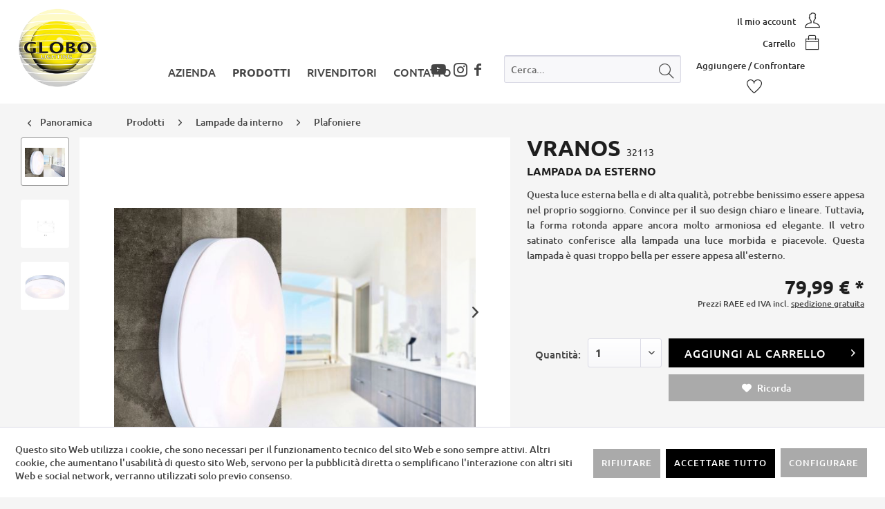

--- FILE ---
content_type: text/html; charset=UTF-8
request_url: https://www.globo-lighting.it/prodotti/lampade-da-interno/plafoniere/7503/vranos
body_size: 16919
content:
<!DOCTYPE html> <html class="no-js" lang="it-IT" itemscope="itemscope" itemtype="https://schema.org/WebPage"> <head> <meta charset="utf-8"><script>window.dataLayer = window.dataLayer || [];</script><script>window.dataLayer.push({"ecommerce":{"detail":{"actionField":{"list":"Plafoniere"},"products":[{"name":"VRANOS","id":"32113","price":"79.99","brand":"Globo Lighting","category":"Plafoniere","variant":""}]},"currencyCode":"EUR"},"google_tag_params":{"ecomm_pagetype":"product","ecomm_prodid":"32113"}});</script> <script>
var googleTag = function(w,d,s,l,i){w[l]=w[l]||[];w[l].push({'gtm.start':new Date().getTime(),event:'gtm.js'});var f=d.getElementsByTagName(s)[0],j=d.createElement(s),dl=l!='dataLayer'?'&l='+l:'';j.async=true;j.src='https://www.googletagmanager.com/gtm.js?id='+i+dl+'';f.parentNode.insertBefore(j,f);};
</script> <meta name="author" content="" /> <meta name="robots" content="index,follow" /> <meta name="revisit-after" content="15 giorni" /> <meta name="keywords" content="32113, Lampada da esterno - alluminio argento metallizzato - vetro opale, icons IP44, consumo energetico max. 40 Watt, tensione 230 Volt, grado di protezione IP44, materiale alluminio, colore argento metallizzato, materiale vetro, colore opale, classe di protezione 1, tipologia 3 x E27 ILLU, dimmerabile dipende dalla lampadina, " /> <meta name="description" content="Questa luce esterna bella e di alta qualità, potrebbe benissimo essere appesa nel proprio soggiorno. Convince per il suo design chiaro e lineare. Tut…" /> <meta property="og:type" content="product" /> <meta property="og:site_name" content="Globo Lighting Italy" /> <meta property="og:url" content="https://www.globo-lighting.it/prodotti/lampade-da-interno/plafoniere/7503/vranos" /> <meta property="og:title" content="VRANOS" /> <meta property="og:description" content="Questa luce esterna bella e di alta qualità, potrebbe benissimo essere appesa nel proprio soggiorno. Convince per il suo design chiaro e lineare.…" /> <meta property="og:image" content="https://www.globo-lighting.it/media/image/22/b6/36/32113_am.webp" /> <meta property="product:brand" content="Globo Lighting" /> <meta property="product:price" content="79,99" /> <meta property="product:product_link" content="https://www.globo-lighting.it/prodotti/lampade-da-interno/plafoniere/7503/vranos" /> <meta name="twitter:card" content="product" /> <meta name="twitter:site" content="Globo Lighting Italy" /> <meta name="twitter:title" content="VRANOS" /> <meta name="twitter:description" content="Questa luce esterna bella e di alta qualità, potrebbe benissimo essere appesa nel proprio soggiorno. Convince per il suo design chiaro e lineare.…" /> <meta name="twitter:image" content="https://www.globo-lighting.it/media/image/22/b6/36/32113_am.webp" /> <meta itemprop="copyrightHolder" content="Globo Lighting Italy" /> <meta itemprop="copyrightYear" content="2014" /> <meta itemprop="isFamilyFriendly" content="True" /> <meta itemprop="image" content="https://www.globo-lighting.it/media/image/88/88/df/logo_touch_180x180.png" /> <meta name="viewport" content="width=device-width, maximum-scale=1.0, minimum-scale=1.0, initial-scale=1.0, user-scalable=no"> <meta name="mobile-web-app-capable" content="yes"> <meta name="apple-mobile-web-app-title" content="Globo Lighting Italy"> <meta name="apple-mobile-web-app-capable" content="yes"> <meta name="apple-mobile-web-app-status-bar-style" content="default"> <link rel="apple-touch-icon-precomposed" href="https://www.globo-lighting.it/media/image/88/88/df/logo_touch_180x180.png"> <link rel="shortcut icon" href="https://www.globo-lighting.it/media/image/2f/0a/4f/globo_favicon.png"> <meta name="msapplication-navbutton-color" content="#454545" /> <meta name="application-name" content="Globo Lighting Italy" /> <meta name="msapplication-starturl" content="https://www.globo-lighting.it/" /> <meta name="msapplication-window" content="width=1024;height=768" /> <meta name="msapplication-TileImage" content="https://www.globo-lighting.it/media/image/19/67/b5/logo_touch_150x150.png"> <meta name="msapplication-TileColor" content="#454545"> <meta name="theme-color" content="#454545" /> <link rel="canonical" href="https://www.globo-lighting.it/prodotti/lampade-da-interno/plafoniere/7503/vranos" /> <title itemprop="name">Lampada da esterno - alluminio argento metallizzato - vetro opale | Globo Lighting Italy</title> <link href="/web/cache/1763366094_891ee1a0669fe08693fa54b921504583.css" media="all" rel="stylesheet" type="text/css" /> <link href="/themes/Frontend/GloboLighting/frontend/_public/src/css/animations.css" media="screen and (min-width: 992px)" rel="stylesheet" type="text/css" /> <link href="/themes/Frontend/GloboLighting/frontend/_public/src/shariff/shariff.complete.css" rel="stylesheet" type="text/css" /> <link rel="stylesheet" href="https://www.globo-lighting.it/themes/Frontend/GloboLighting/frontend/_public/src/css/all.min.css"> </head> <body class="is--ctl-detail is--act-index" ><!-- WbmTagManager (noscript) -->
<noscript><iframe src="https://www.googletagmanager.com/ns.html?id=GTM-58S6SQF"
            height="0" width="0" style="display:none;visibility:hidden"></iframe></noscript>
<!-- End WbmTagManager (noscript) --> <div data-paypalUnifiedMetaDataContainer="true" data-paypalUnifiedRestoreOrderNumberUrl="https://www.globo-lighting.it/widgets/PaypalUnifiedOrderNumber/restoreOrderNumber" class="is--hidden"> </div>  <script type='text/javascript'>
var script = document.createElement('script');
script.async = true; script.type = 'text/javascript';
var target = 'https://www.clickcease.com/monitor/stat.js';
script.src = target;
var elem = document.head;
elem.appendChild(script);
</script> <noscript> <a href='https://www.clickcease.com' rel='nofollow'><img src='https://monitor.clickcease.com/stats/stats.aspx' alt='ClickCease'/></a> </noscript> <div class="page-wrap"> <noscript class="noscript-main"> <div class="alert is--warning"> <div class="alert--icon"> <i class="icon--element icon--warning"></i> </div> <div class="alert--content"> Per essere in grado di utilizzare Globo&#x20;Lighting&#x20;Italy in tutte le sue funzioni, ti consigliamo di attivare Javascript nel tuo browser. </div> </div> </noscript> <header class="header-main"> <div class="top-bar"> </div> <div class="container header--navigation"> <div class="logo--shop block"> <a class="logo--link" href="https://www.globo-lighting.it/" title="Globo Lighting Italy - Vai alla Pagina iniziale"> <picture> <source srcset="https://www.globo-lighting.it/media/image/88/88/df/logo_touch_180x180.png" type="image/webp"> <source srcset="https://www.globo-lighting.it/media/image/88/88/df/logo_touch_180x180.png" media="(min-width: 78.75em)"> <source srcset="https://www.globo-lighting.it/media/image/88/88/df/logo_touch_180x180.png" media="(min-width: 64em)"> <source srcset="https://www.globo-lighting.it/media/image/19/67/b5/logo_touch_150x150.png" media="(min-width: 48em)"> <img srcset="https://www.globo-lighting.it/media/image/19/67/b5/logo_touch_150x150.png" alt="Globo Lighting Italy - Vai alla Pagina iniziale" /> </picture> </a> </div> <div class="block shopnavigation--wrapper"> <nav class="shop--navigation block-group"> <div class="navigation--entry entry--search block" role="menuitem" data-search="true" aria-haspopup="true"> <a class="btn entry--link entry--trigger" href="#show-hide--search" title="Visualizza / Chiudi ricerca"> <i class="ti-search"></i> <span class="search--display">Cerca</span> </a> <form action="/search" method="get" class="main-search--form"> <input type="search" name="sSearch" aria-label="Cerca..." class="main-search--field" autocomplete="off" autocapitalize="off" placeholder="Cerca..." maxlength="30" /> <button type="submit" class="main-search--button" aria-label="Cerca"> <i class="ti-search"></i> <span class="main-search--text">Cerca</span> </button> <div class="form--ajax-loader">&nbsp;</div> </form> <div class="main-search--results"></div> </div> <ul class="navigation--list block" role="menubar"> <li class="navigation--entry entry--menu-left" role="menuitem"> <a class="entry--link entry--trigger btn is--icon-left" href="#offcanvas--left" data-offcanvas="true" data-offCanvasSelector=".sidebar-main"> <i class="ti-menu"></i><br><span class="offcanvas_trigger_text"> Menu</span> </a> </li> 



    <li class="navigation--entry entry--account header-icon--btn"
        role="menuitem"
        data-offcanvas="true"
        data-offCanvasSelector=".account--dropdown-navigation">
        
            <a href="https://www.globo-lighting.it/account"
               title="Il mio account"
               class="btn is--icon-right entry--link account--link">
                                    <span class="account--display">
                        Il mio account
                    </span>
                                <span class="ti-user"></span>
            </a>
        

            </li>






    <li class="navigation--entry entry--cart header-icon--btn" role="menuitem">
        <a class="btn is--icon-right entry--link" href="https://www.globo-lighting.it/checkout/cart" title="Carrello d&#039;acquisto">
            <span class="cart--display">
                                    Carrello d'acquisto
                            </span>

            <span class="badge is--primary is--minimal cart--quantity is--hidden">0</span>

            <!--<i class="icon--basket"></i>-->
            <span class="account--display">
                Carrello
            </span>
            <span class="ti-bag"></span>
            <!--
            <span class="cart--amount">
                0,00&nbsp;&euro; *
            </span>
            -->
        </a>
        <div class="ajax-loader">&nbsp;</div>
    </li>









    <li class="navigation--entry entry--notepad" role="menuitem">
        <a href="https://www.globo-lighting.it/note" title="Lista dei desideri" class="btn is--icon-right entry--link">
            <span class="account--display">
                Aggiungere / Confrontare
            </span>
            <span class="ti-heart"></span>
                    </a>
    </li>








 </ul> </nav> </div> <div class="block navigation--wrapper"> <nav class="navigation-main"> <div class="container" data-menu-scroller="true" data-listSelector=".navigation--list.container" data-viewPortSelector=".navigation--list-wrapper"> <div class="navigation--list-wrapper"> <ul class="navigation--list container" role="menubar" itemscope="itemscope" itemtype="https://schema.org/SiteNavigationElement"> <li class="navigation--entry" role="menuitem"><a class="navigation--link" href="https://www.globo-lighting.it/azienda/" title="Azienda" itemprop="url"><span itemprop="name">Azienda</span></a></li><li class="navigation--entry is--active" role="menuitem"><a class="navigation--link is--active" href="https://www.globo-lighting.it/prodotti/" title="Prodotti" itemprop="url"><span itemprop="name">Prodotti</span></a></li><li class="navigation--entry" role="menuitem"><a class="navigation--link" href="/storelocator/" title="RIVENDITORI" itemprop="url" target="_self"><span itemprop="name">RIVENDITORI</span></a></li><li class="navigation--entry" role="menuitem"><a class="navigation--link" href="https://www.globo-lighting.it/contatto/" title="Contatto" itemprop="url"><span itemprop="name">Contatto</span></a></li> </ul> <a class="socialmediaheaderlink icon--facebook" href="https://www.facebook.com/globolightingsrl" target="_blank" rel="nofollow noopener"></a> <a class="socialmediaheaderlink insta icon--instagram" href="https://www.instagram.com/globolightingit/" target="_blank" rel="nofollow noopener"></a> <a class="socialmediaheaderlink ytIcon fab fa-youtube" href="https://www.youtube.com/channel/UCq4ECGBI6lW3XvFIGDsw_yQ" target="_blank" rel="nofollow noopener"></a> </div> <div class="advanced-menu" data-advanced-menu="true" data-hoverDelay="250"> <div class="menu--container"> <div class="button-container"> <a href="https://www.globo-lighting.it/azienda/" class="button--category" aria-label="Alla categoriaAzienda" title="Alla categoriaAzienda"> <i class="icon--arrow-right"></i> Alla categoriaAzienda </a> <span class="button--close"> <i class="icon--cross"></i> </span> </div> <div class="content--wrapper has--content"> <ul class="menu--list menu--level-0 columns--4" style="width: 100%;"> <li class="menu--list-item item--level-0" style="width: 100%"> <a href="/azienda/" class="menu--list-item-link item--category-228" aria-label="Chi siamo" title="Chi siamo">Chi siamo</a> </li> <li class="menu--list-item item--level-0" style="width: 100%"> <a href="/azienda/showroom/austria/" class="menu--list-item-link item--category-268" aria-label="Showroom" title="Showroom" target="_self">Showroom</a> <ul class="menu--list menu--level-1 columns--4"> <li class="menu--list-item item--level-1"> <a href="https://www.globo-lighting.it/azienda/showroom/austria/" class="menu--list-item-link item--category-269" aria-label="Austria" title="Austria">Austria</a> </li> <li class="menu--list-item item--level-1"> <a href="https://www.globo-lighting.it/azienda/showroom/germania/" class="menu--list-item-link item--category-270" aria-label="Germania" title="Germania">Germania</a> </li> <li class="menu--list-item item--level-1"> <a href="https://www.globo-lighting.it/azienda/showroom/slovacchia/" class="menu--list-item-link item--category-271" aria-label="Slovacchia" title="Slovacchia">Slovacchia</a> </li> <li class="menu--list-item item--level-1"> <a href="https://www.globo-lighting.it/azienda/showroom/cina/" class="menu--list-item-link item--category-272" aria-label="Cina" title="Cina">Cina</a> </li> </ul> </li> </ul> </div> </div> <div class="menu--container"> <div class="button-container"> <a href="https://www.globo-lighting.it/prodotti/" class="button--category" aria-label="Alla categoriaProdotti" title="Alla categoriaProdotti"> <i class="icon--arrow-right"></i> Alla categoriaProdotti </a> <span class="button--close"> <i class="icon--cross"></i> </span> </div> <div class="content--wrapper has--content"> <ul class="menu--list menu--level-0 columns--4" style="width: 100%;"> <li class="menu--list-item item--level-0" style="width: 100%"> <a href="https://www.globo-lighting.it/prodotti/lampade-da-interno/" class="menu--list-item-link item--category-229" aria-label="Lampade da interno" title="Lampade da interno">Lampade da interno</a> <ul class="menu--list menu--level-1 columns--4"> <li class="menu--list-item item--level-1"> <a href="https://www.globo-lighting.it/prodotti/lampade-da-interno/plafoniere/" class="menu--list-item-link item--category-240" aria-label="Plafoniere" title="Plafoniere">Plafoniere</a> </li> <li class="menu--list-item item--level-1"> <a href="https://www.globo-lighting.it/prodotti/lampade-da-interno/spot-e-faretti/" class="menu--list-item-link item--category-241" aria-label="Spot e faretti" title="Spot e faretti">Spot e faretti</a> </li> <li class="menu--list-item item--level-1"> <a href="https://www.globo-lighting.it/prodotti/lampade-da-interno/applique/" class="menu--list-item-link item--category-242" aria-label="Applique" title="Applique">Applique</a> </li> <li class="menu--list-item item--level-1"> <a href="https://www.globo-lighting.it/prodotti/lampade-da-interno/sospensioni/" class="menu--list-item-link item--category-243" aria-label="Sospensioni" title="Sospensioni">Sospensioni</a> </li> <li class="menu--list-item item--level-1"> <a href="https://www.globo-lighting.it/prodotti/lampade-da-interno/piantane/" class="menu--list-item-link item--category-244" aria-label="Piantane" title="Piantane">Piantane</a> </li> <li class="menu--list-item item--level-1"> <a href="https://www.globo-lighting.it/prodotti/lampade-da-interno/lampade-da-tavolo/" class="menu--list-item-link item--category-245" aria-label="Lampade da tavolo" title="Lampade da tavolo">Lampade da tavolo</a> </li> <li class="menu--list-item item--level-1"> <a href="https://www.globo-lighting.it/prodotti/lampade-da-interno/illuminazione-tradizionale/" class="menu--list-item-link item--category-246" aria-label="Illuminazione tradizionale" title="Illuminazione tradizionale">Illuminazione tradizionale</a> </li> <li class="menu--list-item item--level-1"> <a href="https://www.globo-lighting.it/prodotti/lampade-da-interno/candelabri/" class="menu--list-item-link item--category-247" aria-label="Candelabri" title="Candelabri">Candelabri</a> </li> <li class="menu--list-item item--level-1"> <a href="https://www.globo-lighting.it/prodotti/lampade-da-interno/faretti-da-incasso/" class="menu--list-item-link item--category-248" aria-label="Faretti da incasso" title="Faretti da incasso">Faretti da incasso</a> </li> <li class="menu--list-item item--level-1"> <a href="https://www.globo-lighting.it/prodotti/lampade-da-interno/illuminazione-decorativa/" class="menu--list-item-link item--category-249" aria-label="Illuminazione decorativa" title="Illuminazione decorativa">Illuminazione decorativa</a> </li> </ul> </li> <li class="menu--list-item item--level-0" style="width: 100%"> <a href="https://www.globo-lighting.it/prodotti/camere/" class="menu--list-item-link item--category-230" aria-label="Camere" title="Camere">Camere</a> <ul class="menu--list menu--level-1 columns--4"> <li class="menu--list-item item--level-1"> <a href="https://www.globo-lighting.it/prodotti/camere/soggiornosala-da-pranzo/" class="menu--list-item-link item--category-252" aria-label="Soggiorno/Sala da pranzo" title="Soggiorno/Sala da pranzo">Soggiorno/Sala da pranzo</a> </li> <li class="menu--list-item item--level-1"> <a href="https://www.globo-lighting.it/prodotti/camere/camera-da-letto/" class="menu--list-item-link item--category-253" aria-label="Camera da letto" title="Camera da letto">Camera da letto</a> </li> <li class="menu--list-item item--level-1"> <a href="https://www.globo-lighting.it/prodotti/camere/cucina/" class="menu--list-item-link item--category-254" aria-label="Cucina" title="Cucina">Cucina</a> </li> <li class="menu--list-item item--level-1"> <a href="https://www.globo-lighting.it/prodotti/camere/corridoiodisimpegno/" class="menu--list-item-link item--category-255" aria-label="Corridoio/Disimpegno" title="Corridoio/Disimpegno">Corridoio/Disimpegno</a> </li> <li class="menu--list-item item--level-1"> <a href="https://www.globo-lighting.it/prodotti/camere/cameretta/" class="menu--list-item-link item--category-256" aria-label="Cameretta" title="Cameretta">Cameretta</a> </li> <li class="menu--list-item item--level-1"> <a href="https://www.globo-lighting.it/prodotti/camere/bagno/" class="menu--list-item-link item--category-257" aria-label="Bagno" title="Bagno">Bagno</a> </li> <li class="menu--list-item item--level-1"> <a href="https://www.globo-lighting.it/prodotti/camere/ufficio/" class="menu--list-item-link item--category-258" aria-label="Ufficio" title="Ufficio">Ufficio</a> </li> <li class="menu--list-item item--level-1"> <a href="https://www.globo-lighting.it/prodotti/camere/decoro/" class="menu--list-item-link item--category-259" aria-label="Decoro" title="Decoro">Decoro</a> </li> </ul> </li> <li class="menu--list-item item--level-0" style="width: 100%"> <a href="https://www.globo-lighting.it/prodotti/lampade-da-esterno/" class="menu--list-item-link item--category-231" aria-label="Lampade da esterno" title="Lampade da esterno">Lampade da esterno</a> </li> <li class="menu--list-item item--level-0" style="width: 100%"> <a href="https://www.globo-lighting.it/prodotti/lampade-solari/" class="menu--list-item-link item--category-232" aria-label="Lampade solari" title="Lampade solari">Lampade solari</a> </li> <li class="menu--list-item item--level-0" style="width: 100%"> <a href="https://www.globo-lighting.it/prodotti/ventilatori/" class="menu--list-item-link item--category-233" aria-label="Ventilatori" title="Ventilatori">Ventilatori</a> </li> <li class="menu--list-item item--level-0" style="width: 100%"> <a href="https://www.globo-lighting.it/prodotti/lampadine/" class="menu--list-item-link item--category-234" aria-label="Lampadine" title="Lampadine">Lampadine</a> </li> <li class="menu--list-item item--level-0" style="width: 100%"> <a href="https://www.globo-lighting.it/prodotti/altro/" class="menu--list-item-link item--category-235" aria-label="Altro" title="Altro">Altro</a> </li> <li class="menu--list-item item--level-0" style="width: 100%"> <a href="https://www.globo-lighting.it/prodotti/smart-light/" class="menu--list-item-link item--category-237" aria-label="Smart Light" title="Smart Light">Smart Light</a> </li> <li class="menu--list-item item--level-0" style="width: 100%"> <a href="https://www.globo-lighting.it/outlet/" class="menu--list-item-link item--category-283" aria-label="Outlet" title="Outlet">Outlet</a> </li> </ul> </div> </div> <div class="menu--container"> <div class="button-container"> <a href="/storelocator/" class="button--category" aria-label="Alla categoriaRIVENDITORI" title="Alla categoriaRIVENDITORI"> <i class="icon--arrow-right"></i> Alla categoriaRIVENDITORI </a> <span class="button--close"> <i class="icon--cross"></i> </span> </div> </div> <div class="menu--container"> <div class="button-container"> <a href="https://www.globo-lighting.it/contatto/" class="button--category" aria-label="Alla categoriaContatto" title="Alla categoriaContatto"> <i class="icon--arrow-right"></i> Alla categoriaContatto </a> <span class="button--close"> <i class="icon--cross"></i> </span> </div> </div> </div> </div> </nav> </div> </div> </header> <div class="container--ajax-cart" data-collapse-cart="true" data-displayMode="offcanvas"></div> <section class="content-main container block-group"> <nav class="content--breadcrumb block"> <a class="breadcrumb--button breadcrumb--link" href="https://www.globo-lighting.it/prodotti/lampade-da-interno/plafoniere/" title="Panoramica"> <i class="icon--arrow-left"></i> <span class="breadcrumb--title">Panoramica</span> </a> <ul class="breadcrumb--list" role="menu" itemscope itemtype="https://schema.org/BreadcrumbList"> <li role="menuitem" class="breadcrumb--entry" itemprop="itemListElement" itemscope itemtype="https://schema.org/ListItem"> <a class="breadcrumb--link" href="https://www.globo-lighting.it/prodotti/" title="Prodotti" itemprop="item"> <link itemprop="url" href="https://www.globo-lighting.it/prodotti/" /> <span class="breadcrumb--title" itemprop="name">Prodotti</span> </a> <meta itemprop="position" content="0" /> </li> <li role="none" class="breadcrumb--separator"> <i class="icon--arrow-right"></i> </li> <li role="menuitem" class="breadcrumb--entry" itemprop="itemListElement" itemscope itemtype="https://schema.org/ListItem"> <a class="breadcrumb--link" href="https://www.globo-lighting.it/prodotti/lampade-da-interno/" title="Lampade da interno" itemprop="item"> <link itemprop="url" href="https://www.globo-lighting.it/prodotti/lampade-da-interno/" /> <span class="breadcrumb--title" itemprop="name">Lampade da interno</span> </a> <meta itemprop="position" content="1" /> </li> <li role="none" class="breadcrumb--separator"> <i class="icon--arrow-right"></i> </li> <li role="menuitem" class="breadcrumb--entry is--active" itemprop="itemListElement" itemscope itemtype="https://schema.org/ListItem"> <a class="breadcrumb--link" href="https://www.globo-lighting.it/prodotti/lampade-da-interno/plafoniere/" title="Plafoniere" itemprop="item"> <link itemprop="url" href="https://www.globo-lighting.it/prodotti/lampade-da-interno/plafoniere/" /> <span class="breadcrumb--title" itemprop="name">Plafoniere</span> </a> <meta itemprop="position" content="2" /> </li> </ul> </nav> <nav class="product--navigation"> <a href="#" class="navigation--link link--prev"> <div class="link--prev-button"> <span class="link--prev-inner">Indietro</span> </div> <div class="image--wrapper"> <div class="image--container"></div> </div> </a> <a href="#" class="navigation--link link--next"> <div class="link--next-button"> <span class="link--next-inner">Successivo</span> </div> <div class="image--wrapper"> <div class="image--container"></div> </div> </a> </nav> <div class="content-main--inner"> <div id='cookie-consent' class='off-canvas is--left block-transition' data-cookie-consent-manager='true' data-cookieTimeout='60'> <div class='cookie-consent--header cookie-consent--close'> Preferenze cookie <i class="icon--arrow-right"></i> </div> <div class='cookie-consent--description'> Questo sito Web utilizza i cookie, che sono necessari per il funzionamento tecnico del sito Web e sono sempre attivi. Altri cookie, che aumentano il comfort durante l'utilizzo di questo sito Web, vengono utilizzati per la pubblicità diretta o per facilitare l'interazione con altri siti Web e social network, vengono impostati solo previo consenso. </div> <div class='cookie-consent--configuration'> <div class='cookie-consent--configuration-header'> <div class='cookie-consent--configuration-header-text'>Configurazione</div> </div> <div class='cookie-consent--configuration-main'> <div class='cookie-consent--group'> <input type="hidden" class="cookie-consent--group-name" value="technical" /> <label class="cookie-consent--group-state cookie-consent--state-input cookie-consent--required"> <input type="checkbox" name="technical-state" class="cookie-consent--group-state-input" disabled="disabled" checked="checked"/> <span class="cookie-consent--state-input-element"></span> </label> <div class='cookie-consent--group-title' data-collapse-panel='true' data-contentSiblingSelector=".cookie-consent--group-container"> <div class="cookie-consent--group-title-label cookie-consent--state-label"> Tecnicamente richiesto </div> <span class="cookie-consent--group-arrow is-icon--right"> <i class="icon--arrow-right"></i> </span> </div> <div class='cookie-consent--group-container'> <div class='cookie-consent--group-description'> Questi cookie sono necessari per le funzioni basilari del negozio. </div> <div class='cookie-consent--cookies-container'> <div class='cookie-consent--cookie'> <input type="hidden" class="cookie-consent--cookie-name" value="allowCookie" /> <label class="cookie-consent--cookie-state cookie-consent--state-input cookie-consent--required"> <input type="checkbox" name="allowCookie-state" class="cookie-consent--cookie-state-input" disabled="disabled" checked="checked" /> <span class="cookie-consent--state-input-element"></span> </label> <div class='cookie--label cookie-consent--state-label'> "Consentire tutti i cookie" cookie </div> </div> <div class='cookie-consent--cookie'> <input type="hidden" class="cookie-consent--cookie-name" value="cookieDeclined" /> <label class="cookie-consent--cookie-state cookie-consent--state-input cookie-consent--required"> <input type="checkbox" name="cookieDeclined-state" class="cookie-consent--cookie-state-input" disabled="disabled" checked="checked" /> <span class="cookie-consent--state-input-element"></span> </label> <div class='cookie--label cookie-consent--state-label'> "Rifiutare tutti i cookie" cookie </div> </div> <div class='cookie-consent--cookie'> <input type="hidden" class="cookie-consent--cookie-name" value="csrf_token" /> <label class="cookie-consent--cookie-state cookie-consent--state-input cookie-consent--required"> <input type="checkbox" name="csrf_token-state" class="cookie-consent--cookie-state-input" disabled="disabled" checked="checked" /> <span class="cookie-consent--state-input-element"></span> </label> <div class='cookie--label cookie-consent--state-label'> CSRF token </div> </div> <div class='cookie-consent--cookie'> <input type="hidden" class="cookie-consent--cookie-name" value="currency" /> <label class="cookie-consent--cookie-state cookie-consent--state-input cookie-consent--required"> <input type="checkbox" name="currency-state" class="cookie-consent--cookie-state-input" disabled="disabled" checked="checked" /> <span class="cookie-consent--state-input-element"></span> </label> <div class='cookie--label cookie-consent--state-label'> Cambio valuta </div> </div> <div class='cookie-consent--cookie'> <input type="hidden" class="cookie-consent--cookie-name" value="nocache" /> <label class="cookie-consent--cookie-state cookie-consent--state-input cookie-consent--required"> <input type="checkbox" name="nocache-state" class="cookie-consent--cookie-state-input" disabled="disabled" checked="checked" /> <span class="cookie-consent--state-input-element"></span> </label> <div class='cookie--label cookie-consent--state-label'> Memorizzazione nella cache specifica del cliente </div> </div> <div class='cookie-consent--cookie'> <input type="hidden" class="cookie-consent--cookie-name" value="shop" /> <label class="cookie-consent--cookie-state cookie-consent--state-input cookie-consent--required"> <input type="checkbox" name="shop-state" class="cookie-consent--cookie-state-input" disabled="disabled" checked="checked" /> <span class="cookie-consent--state-input-element"></span> </label> <div class='cookie--label cookie-consent--state-label'> Negozio selezionato </div> </div> <div class='cookie-consent--cookie'> <input type="hidden" class="cookie-consent--cookie-name" value="paypal-cookies" /> <label class="cookie-consent--cookie-state cookie-consent--state-input cookie-consent--required"> <input type="checkbox" name="paypal-cookies-state" class="cookie-consent--cookie-state-input" disabled="disabled" checked="checked" /> <span class="cookie-consent--state-input-element"></span> </label> <div class='cookie--label cookie-consent--state-label'> Pagamenti PayPal </div> </div> <div class='cookie-consent--cookie'> <input type="hidden" class="cookie-consent--cookie-name" value="cookiePreferences" /> <label class="cookie-consent--cookie-state cookie-consent--state-input cookie-consent--required"> <input type="checkbox" name="cookiePreferences-state" class="cookie-consent--cookie-state-input" disabled="disabled" checked="checked" /> <span class="cookie-consent--state-input-element"></span> </label> <div class='cookie--label cookie-consent--state-label'> Preferenze cookie </div> </div> <div class='cookie-consent--cookie'> <input type="hidden" class="cookie-consent--cookie-name" value="x-cache-context-hash" /> <label class="cookie-consent--cookie-state cookie-consent--state-input cookie-consent--required"> <input type="checkbox" name="x-cache-context-hash-state" class="cookie-consent--cookie-state-input" disabled="disabled" checked="checked" /> <span class="cookie-consent--state-input-element"></span> </label> <div class='cookie--label cookie-consent--state-label'> Prezzo individuale </div> </div> <div class='cookie-consent--cookie'> <input type="hidden" class="cookie-consent--cookie-name" value="session" /> <label class="cookie-consent--cookie-state cookie-consent--state-input cookie-consent--required"> <input type="checkbox" name="session-state" class="cookie-consent--cookie-state-input" disabled="disabled" checked="checked" /> <span class="cookie-consent--state-input-element"></span> </label> <div class='cookie--label cookie-consent--state-label'> Sessione </div> </div> </div> </div> </div> <div class='cookie-consent--group'> <input type="hidden" class="cookie-consent--group-name" value="comfort" /> <label class="cookie-consent--group-state cookie-consent--state-input"> <input type="checkbox" name="comfort-state" class="cookie-consent--group-state-input"/> <span class="cookie-consent--state-input-element"></span> </label> <div class='cookie-consent--group-title' data-collapse-panel='true' data-contentSiblingSelector=".cookie-consent--group-container"> <div class="cookie-consent--group-title-label cookie-consent--state-label"> Funzioni comfort </div> <span class="cookie-consent--group-arrow is-icon--right"> <i class="icon--arrow-right"></i> </span> </div> <div class='cookie-consent--group-container'> <div class='cookie-consent--group-description'> Questi cookie vengono utilizzati per rendere l'esperienza di acquisto ancora più confortevole, ad esempio per il riconoscimento del visitatore. </div> <div class='cookie-consent--cookies-container'> <div class='cookie-consent--cookie'> <input type="hidden" class="cookie-consent--cookie-name" value="sUniqueID" /> <label class="cookie-consent--cookie-state cookie-consent--state-input"> <input type="checkbox" name="sUniqueID-state" class="cookie-consent--cookie-state-input" /> <span class="cookie-consent--state-input-element"></span> </label> <div class='cookie--label cookie-consent--state-label'> Note </div> </div> <div class='cookie-consent--cookie'> <input type="hidden" class="cookie-consent--cookie-name" value="store-locator-consent" /> <label class="cookie-consent--cookie-state cookie-consent--state-input"> <input type="checkbox" name="store-locator-consent-state" class="cookie-consent--cookie-state-input" /> <span class="cookie-consent--state-input-element"></span> </label> <div class='cookie--label cookie-consent--state-label'> Store Locator </div> </div> </div> </div> </div> <div class='cookie-consent--group'> <input type="hidden" class="cookie-consent--group-name" value="statistics" /> <label class="cookie-consent--group-state cookie-consent--state-input"> <input type="checkbox" name="statistics-state" class="cookie-consent--group-state-input"/> <span class="cookie-consent--state-input-element"></span> </label> <div class='cookie-consent--group-title' data-collapse-panel='true' data-contentSiblingSelector=".cookie-consent--group-container"> <div class="cookie-consent--group-title-label cookie-consent--state-label"> Statistiche e... </div> <span class="cookie-consent--group-arrow is-icon--right"> <i class="icon--arrow-right"></i> </span> </div> <div class='cookie-consent--group-container'> <div class='cookie-consent--cookies-container'> <div class='cookie-consent--cookie'> <input type="hidden" class="cookie-consent--cookie-name" value="wbm_tag_manager" /> <label class="cookie-consent--cookie-state cookie-consent--state-input"> <input type="checkbox" name="wbm_tag_manager-state" class="cookie-consent--cookie-state-input" /> <span class="cookie-consent--state-input-element"></span> </label> <div class='cookie--label cookie-consent--state-label'> Google Tag Manager </div> </div> <div class='cookie-consent--cookie'> <input type="hidden" class="cookie-consent--cookie-name" value="partner" /> <label class="cookie-consent--cookie-state cookie-consent--state-input"> <input type="checkbox" name="partner-state" class="cookie-consent--cookie-state-input" /> <span class="cookie-consent--state-input-element"></span> </label> <div class='cookie--label cookie-consent--state-label'> Programma di affiliazione </div> </div> <div class='cookie-consent--cookie'> <input type="hidden" class="cookie-consent--cookie-name" value="x-ua-device" /> <label class="cookie-consent--cookie-state cookie-consent--state-input"> <input type="checkbox" name="x-ua-device-state" class="cookie-consent--cookie-state-input" /> <span class="cookie-consent--state-input-element"></span> </label> <div class='cookie--label cookie-consent--state-label'> Tracciare il dispositivo in uso </div> </div> </div> </div> </div> </div> </div> <div class="cookie-consent--save"> <input class="cookie-consent--save-button btn is--primary" type="button" value="Salvare le preferenze" /> </div> </div> <aside class="sidebar-main off-canvas"> <div class="navigation--smartphone"> <ul class="navigation--list "> <li class="navigation--entry entry--close-off-canvas"> <a href="#close-categories-menu" title="Chiudi menu" class="navigation--link"> Chiudi menu <i class="icon--arrow-right"></i> </a> </li> </ul> <span class="mobile-language-text">Lingua</span> <div class="mobile--switches col-md-6"> 
    



    
 </div> </div> <div class="sidebar--categories-wrapper" data-subcategory-nav="true" data-mainCategoryId="3" data-categoryId="240" data-fetchUrl="/widgets/listing/getCategory/categoryId/240"> <div class="categories--headline navigation--headline"> Categorie </div> <div class="sidebar--categories-navigation"> <ul class="sidebar--navigation categories--navigation navigation--list is--drop-down is--level0 is--rounded" role="menu"> <li class="navigation--entry has--sub-children" role="menuitem"> <a class="navigation--link link--go-forward" href="https://www.globo-lighting.it/azienda/" data-categoryId="55" data-fetchUrl="/widgets/listing/getCategory/categoryId/55" title="Azienda" > Azienda <span class="is--icon-right"> <i class="icon--arrow-right"></i> </span> </a> </li> <li class="navigation--entry is--active has--sub-categories has--sub-children" role="menuitem"> <a class="navigation--link is--active has--sub-categories link--go-forward" href="https://www.globo-lighting.it/prodotti/" data-categoryId="41" data-fetchUrl="/widgets/listing/getCategory/categoryId/41" title="Prodotti" > Prodotti <span class="is--icon-right"> <i class="icon--arrow-right"></i> </span> </a> <ul class="sidebar--navigation categories--navigation navigation--list is--level1 is--rounded" role="menu"> <li class="navigation--entry is--active has--sub-categories has--sub-children" role="menuitem"> <a class="navigation--link is--active has--sub-categories link--go-forward" href="https://www.globo-lighting.it/prodotti/lampade-da-interno/" data-categoryId="229" data-fetchUrl="/widgets/listing/getCategory/categoryId/229" title="Lampade da interno" > Lampade da interno <span class="is--icon-right"> <i class="icon--arrow-right"></i> </span> </a> <ul class="sidebar--navigation categories--navigation navigation--list is--level2 navigation--level-high is--rounded" role="menu"> <li class="navigation--entry is--active" role="menuitem"> <a class="navigation--link is--active" href="https://www.globo-lighting.it/prodotti/lampade-da-interno/plafoniere/" data-categoryId="240" data-fetchUrl="/widgets/listing/getCategory/categoryId/240" title="Plafoniere" > Plafoniere </a> </li> <li class="navigation--entry" role="menuitem"> <a class="navigation--link" href="https://www.globo-lighting.it/prodotti/lampade-da-interno/spot-e-faretti/" data-categoryId="241" data-fetchUrl="/widgets/listing/getCategory/categoryId/241" title="Spot e faretti" > Spot e faretti </a> </li> <li class="navigation--entry" role="menuitem"> <a class="navigation--link" href="https://www.globo-lighting.it/prodotti/lampade-da-interno/applique/" data-categoryId="242" data-fetchUrl="/widgets/listing/getCategory/categoryId/242" title="Applique" > Applique </a> </li> <li class="navigation--entry" role="menuitem"> <a class="navigation--link" href="https://www.globo-lighting.it/prodotti/lampade-da-interno/sospensioni/" data-categoryId="243" data-fetchUrl="/widgets/listing/getCategory/categoryId/243" title="Sospensioni" > Sospensioni </a> </li> <li class="navigation--entry" role="menuitem"> <a class="navigation--link" href="https://www.globo-lighting.it/prodotti/lampade-da-interno/piantane/" data-categoryId="244" data-fetchUrl="/widgets/listing/getCategory/categoryId/244" title="Piantane" > Piantane </a> </li> <li class="navigation--entry" role="menuitem"> <a class="navigation--link" href="https://www.globo-lighting.it/prodotti/lampade-da-interno/lampade-da-tavolo/" data-categoryId="245" data-fetchUrl="/widgets/listing/getCategory/categoryId/245" title="Lampade da tavolo" > Lampade da tavolo </a> </li> <li class="navigation--entry" role="menuitem"> <a class="navigation--link" href="https://www.globo-lighting.it/prodotti/lampade-da-interno/illuminazione-tradizionale/" data-categoryId="246" data-fetchUrl="/widgets/listing/getCategory/categoryId/246" title="Illuminazione tradizionale" > Illuminazione tradizionale </a> </li> <li class="navigation--entry" role="menuitem"> <a class="navigation--link" href="https://www.globo-lighting.it/prodotti/lampade-da-interno/candelabri/" data-categoryId="247" data-fetchUrl="/widgets/listing/getCategory/categoryId/247" title="Candelabri" > Candelabri </a> </li> <li class="navigation--entry" role="menuitem"> <a class="navigation--link" href="https://www.globo-lighting.it/prodotti/lampade-da-interno/faretti-da-incasso/" data-categoryId="248" data-fetchUrl="/widgets/listing/getCategory/categoryId/248" title="Faretti da incasso" > Faretti da incasso </a> </li> <li class="navigation--entry" role="menuitem"> <a class="navigation--link" href="https://www.globo-lighting.it/prodotti/lampade-da-interno/illuminazione-decorativa/" data-categoryId="249" data-fetchUrl="/widgets/listing/getCategory/categoryId/249" title="Illuminazione decorativa" > Illuminazione decorativa </a> </li> </ul> </li> <li class="navigation--entry has--sub-children" role="menuitem"> <a class="navigation--link link--go-forward" href="https://www.globo-lighting.it/prodotti/camere/" data-categoryId="230" data-fetchUrl="/widgets/listing/getCategory/categoryId/230" title="Camere" > Camere <span class="is--icon-right"> <i class="icon--arrow-right"></i> </span> </a> </li> <li class="navigation--entry" role="menuitem"> <a class="navigation--link" href="https://www.globo-lighting.it/prodotti/lampade-da-esterno/" data-categoryId="231" data-fetchUrl="/widgets/listing/getCategory/categoryId/231" title="Lampade da esterno" > Lampade da esterno </a> </li> <li class="navigation--entry" role="menuitem"> <a class="navigation--link" href="https://www.globo-lighting.it/prodotti/lampade-solari/" data-categoryId="232" data-fetchUrl="/widgets/listing/getCategory/categoryId/232" title="Lampade solari" > Lampade solari </a> </li> <li class="navigation--entry" role="menuitem"> <a class="navigation--link" href="https://www.globo-lighting.it/prodotti/ventilatori/" data-categoryId="233" data-fetchUrl="/widgets/listing/getCategory/categoryId/233" title="Ventilatori" > Ventilatori </a> </li> <li class="navigation--entry" role="menuitem"> <a class="navigation--link" href="https://www.globo-lighting.it/prodotti/lampadine/" data-categoryId="234" data-fetchUrl="/widgets/listing/getCategory/categoryId/234" title="Lampadine" > Lampadine </a> </li> <li class="navigation--entry" role="menuitem"> <a class="navigation--link" href="https://www.globo-lighting.it/prodotti/altro/" data-categoryId="235" data-fetchUrl="/widgets/listing/getCategory/categoryId/235" title="Altro" > Altro </a> </li> <li class="navigation--entry" role="menuitem"> <a class="navigation--link" href="https://www.globo-lighting.it/prodotti/smart-light/" data-categoryId="237" data-fetchUrl="/widgets/listing/getCategory/categoryId/237" title="Smart Light" > Smart Light </a> </li> </ul> </li> <li class="navigation--entry" role="menuitem"> <a class="navigation--link" href="https://www.globo-lighting.it/outlet/" data-categoryId="284" data-fetchUrl="/widgets/listing/getCategory/categoryId/284" title="Outlet" > Outlet </a> </li> <li class="navigation--entry" role="menuitem"> <a class="navigation--link" href="/storelocator/" data-categoryId="285" data-fetchUrl="/widgets/listing/getCategory/categoryId/285" title="RIVENDITORI" target="_self"> RIVENDITORI </a> </li> <li class="navigation--entry" role="menuitem"> <a class="navigation--link" href="https://www.globo-lighting.it/contatto/" data-categoryId="56" data-fetchUrl="/widgets/listing/getCategory/categoryId/56" title="Contatto" > Contatto </a> </li> <li class="navigation--entry" role="menuitem"> <a class="navigation--link" href="https://www.globo-lighting.it/blog/" data-categoryId="277" data-fetchUrl="/widgets/listing/getCategory/categoryId/277" title="Blog" > Blog </a> </li> </ul> </div> <div class="shop-sites--container is--rounded"> <div class="shop-sites--headline navigation--headline"> Informazioni </div> <ul class="shop-sites--navigation sidebar--navigation navigation--list is--drop-down is--level0" role="menu"> <li class="navigation--entry" role="menuitem"> <a class="navigation--link" href="/account" title="Il mio account" data-categoryId="113" data-fetchUrl="/widgets/listing/getCustomPage/pageId/113" > Il mio account </a> </li> <li class="navigation--entry" role="menuitem"> <a class="navigation--link" href="javascript:openCookieConsentManager()" title="Cookie" data-categoryId="46" data-fetchUrl="/widgets/listing/getCustomPage/pageId/46" > Cookie </a> </li> <li class="navigation--entry" role="menuitem"> <a class="navigation--link" href="https://www.globo-lighting.it/condizioni-generali-di-vendita" title="Condizioni generali di vendita" data-categoryId="4" data-fetchUrl="/widgets/listing/getCustomPage/pageId/4" > Condizioni generali di vendita </a> </li> <li class="navigation--entry" role="menuitem"> <a class="navigation--link" href="/azienda/" title="About us" data-categoryId="9" data-fetchUrl="/widgets/listing/getCustomPage/pageId/9" > About us </a> </li> <li class="navigation--entry" role="menuitem"> <a class="navigation--link" href="https://www.globo-lighting.it/condizioni-di-pagamento" title="Condizioni di pagamento" data-categoryId="108" data-fetchUrl="/widgets/listing/getCustomPage/pageId/108" > Condizioni di pagamento </a> </li> <li class="navigation--entry" role="menuitem"> <a class="navigation--link" href="https://www.globo-lighting.it/spedizione" title="Spedizione" data-categoryId="106" data-fetchUrl="/widgets/listing/getCustomPage/pageId/106" > Spedizione </a> </li> <li class="navigation--entry" role="menuitem"> <a class="navigation--link" href="/contatto/" title="Contatto" data-categoryId="1" data-fetchUrl="/widgets/listing/getCustomPage/pageId/1" target="_self"> Contatto </a> </li> <li class="navigation--entry" role="menuitem"> <a class="navigation--link" href="https://www.globo-lighting.it/diritto-di-recesso" title="Diritto di recesso" data-categoryId="8" data-fetchUrl="/widgets/listing/getCustomPage/pageId/8" > Diritto di recesso </a> </li> <li class="navigation--entry" role="menuitem"> <a class="navigation--link" href="https://www.globo-lighting.it/faq" title="FAQ" data-categoryId="107" data-fetchUrl="/widgets/listing/getCustomPage/pageId/107" > FAQ </a> </li> <li class="navigation--entry" role="menuitem"> <a class="navigation--link" href="https://www.globo-lighting.it/privacy" title="Privacy" data-categoryId="7" data-fetchUrl="/widgets/listing/getCustomPage/pageId/7" > Privacy </a> </li> <li class="navigation--entry" role="menuitem"> <a class="navigation--link" href="https://www.globo-lighting.it/note-legali" title="Note legali" data-categoryId="3" data-fetchUrl="/widgets/listing/getCustomPage/pageId/3" > Note legali </a> </li> </ul> </div> <div class="panel is--rounded paypal--sidebar"> <div class="panel--body is--wide paypal--sidebar-inner"> <div data-paypalUnifiedInstallmentsBanner="true" data-ratio="1x1" data-currency="EUR" data-buyerCountry="IT" > </div> </div> </div> </div> </aside> <div class="content--wrapper"> <div class="content product--details" itemscope itemtype="http://schema.org/Product" data-product-navigation="/widgets/listing/productNavigation" data-category-id="240" data-main-ordernumber="32113" data-ajax-wishlist="true" data-compare-ajax="true" data-ajax-variants-container="true"> <div class="product--detail-upper block-group">  <div class="product--image-container image-slider" data-image-slider="true" data-image-gallery="true" data-maxZoom="0" data-thumbnails=".image--thumbnails" > <div class="image--thumbnails image-slider--thumbnails"> <div class="image-slider--thumbnails-slide"> <a href="https://www.globo-lighting.it/media/image/22/b6/36/32113_am.webp" title="Anteprima: VRANOS" class="thumbnail--link is--active"> <img srcset="https://www.globo-lighting.it/media/image/38/b5/02/32113_am_200x200.webp, https://www.globo-lighting.it/media/image/ac/a8/9d/32113_am_200x200@2x.webp 2x" alt="Anteprima: VRANOS" title="Anteprima: VRANOS" class="thumbnail--image" /> </a> <a href="https://www.globo-lighting.it/media/image/a8/f9/dc/32113_zld.jpg" title="Anteprima: VRANOS" class="thumbnail--link"> <img srcset="https://www.globo-lighting.it/media/image/fc/52/d0/32113_zld_200x200.jpg, https://www.globo-lighting.it/media/image/c1/bb/5d/32113_zld_200x200@2x.jpg 2x" alt="Anteprima: VRANOS" title="Anteprima: VRANOS" class="thumbnail--image" /> </a> <a href="https://www.globo-lighting.it/media/image/37/57/d7/32113_a.webp" title="Anteprima: VRANOS" class="thumbnail--link"> <img srcset="https://www.globo-lighting.it/media/image/46/f9/7b/32113_a_200x200.webp, https://www.globo-lighting.it/media/image/7c/65/b3/32113_a_200x200@2x.webp 2x" alt="Anteprima: VRANOS" title="Anteprima: VRANOS" class="thumbnail--image" /> </a> </div> </div> <div class="image-slider--container"> <div class="image-slider--slide"> <div class="image--box image-slider--item"> <span class="image--element" data-img-large="https://www.globo-lighting.it/media/image/74/db/81/32113_am_1280x1280.webp" data-img-small="https://www.globo-lighting.it/media/image/38/b5/02/32113_am_200x200.webp" data-img-original="https://www.globo-lighting.it/media/image/22/b6/36/32113_am.webp" data-alt="VRANOS"> <span class="image--media"> <img srcset="https://www.globo-lighting.it/media/image/11/c1/10/32113_am_600x600.webp, https://www.globo-lighting.it/media/image/fd/98/92/32113_am_600x600@2x.webp 2x" src="https://www.globo-lighting.it/media/image/11/c1/10/32113_am_600x600.webp" alt="VRANOS" itemprop="image" /> </span> </span> </div> <div class="image--box image-slider--item"> <span class="image--element" data-img-large="https://www.globo-lighting.it/media/image/57/91/7c/32113_zld_1280x1280.jpg" data-img-small="https://www.globo-lighting.it/media/image/fc/52/d0/32113_zld_200x200.jpg" data-img-original="https://www.globo-lighting.it/media/image/a8/f9/dc/32113_zld.jpg" data-alt="VRANOS"> <span class="image--media"> <img srcset="https://www.globo-lighting.it/media/image/15/94/16/32113_zld_600x600.jpg, https://www.globo-lighting.it/media/image/9b/17/71/32113_zld_600x600@2x.jpg 2x" alt="VRANOS" itemprop="image" /> </span> </span> </div> <div class="image--box image-slider--item"> <span class="image--element" data-img-large="https://www.globo-lighting.it/media/image/bf/64/0d/32113_a_1280x1280.webp" data-img-small="https://www.globo-lighting.it/media/image/46/f9/7b/32113_a_200x200.webp" data-img-original="https://www.globo-lighting.it/media/image/37/57/d7/32113_a.webp" data-alt="VRANOS"> <span class="image--media"> <img srcset="https://www.globo-lighting.it/media/image/f1/72/c1/32113_a_600x600.webp, https://www.globo-lighting.it/media/image/a6/e0/ec/32113_a_600x600@2x.webp 2x" alt="VRANOS" itemprop="image" /> </span> </span> </div> </div> </div> <div class="image--dots image-slider--dots panel--dot-nav"> <a href="#" class="dot--link">&nbsp;</a> <a href="#" class="dot--link">&nbsp;</a> <a href="#" class="dot--link">&nbsp;</a> </div> </div> <div class="product--buybox block"> <div class=""> <header class="product--header"> <div class="product--info"> <h1 class="product--title" itemprop="name"> VRANOS <span class="product--title-number">32113</span> </h1> <meta itemprop="image" content="https://www.globo-lighting.it/media/image/a8/f9/dc/32113_zld.jpg"/> <meta itemprop="image" content="https://www.globo-lighting.it/media/image/37/57/d7/32113_a.webp"/> <meta itemprop="gtin13" content="9007371174386"/> </div> </header> <h4 class="product--subheadline">Lampada da esterno</h4> <div class="long--descrition"> Questa luce esterna bella e di alta qualità, potrebbe benissimo essere appesa nel proprio soggiorno. Convince per il suo design chiaro e lineare. Tuttavia, la forma rotonda appare ancora molto armoniosa ed elegante. Il vetro satinato conferisce alla lampada una luce morbida e piacevole. Questa lampada è quasi troppo bella per essere appesa all'esterno. </div> </div> <meta itemprop="brand" content="Globo Lighting"/> <meta itemprop="height" content="65 cm"/> <div itemprop="offers" itemscope itemtype="http://schema.org/Offer" class="buybox--inner"> <meta itemprop="priceCurrency" content="EUR"/> <div class="price-wrapper"> <span class="price--content content--default"> <meta itemprop="price" content="79.99"> 79,99&nbsp;&euro; * </span> <p class="product--tax" data-content="" data-modalbox="true" data-targetSelector="a" data-mode="ajax" data-width="800" data-height="800"> Prezzi RAEE ed IVA incl. <a title="shipping costs" href="https://www.globo-lighting.it/spedizione" style="text-decoration:underline !important">spedizione gratuita</a> </p> </div> <div class="product--configurator"> </div> <form name="sAddToBasket" method="post" action="https://www.globo-lighting.it/checkout/addArticle" class="buybox--form" data-add-article="true" data-eventName="submit" data-showModal="false" data-addArticleUrl="https://www.globo-lighting.it/checkout/ajaxAddArticleCart"> <input type="hidden" name="sActionIdentifier" value=""/> <input type="hidden" name="sAddAccessories" id="sAddAccessories" value=""/> <input type="hidden" name="sAdd" value="32113"/> <div data-paypalUnifiedInstallmentsBanner="true" data-amount="79.99" data-currency="EUR" data-buyerCountry="IT" class="paypal-unified-installments-banner--product-detail"> </div> <div class="buybox--button-container block-group"> <div class="buybox--quantity block"> <div class="select-field"> <select id="sQuantity" name="sQuantity" class="quantity--select"> <option value="1">1</option> <option value="2">2</option> <option value="3">3</option> <option value="4">4</option> <option value="5">5</option> <option value="6">6</option> <option value="7">7</option> <option value="8">8</option> <option value="9">9</option> <option value="10">10</option> <option value="11">11</option> <option value="12">12</option> <option value="13">13</option> <option value="14">14</option> <option value="15">15</option> <option value="16">16</option> <option value="17">17</option> <option value="18">18</option> <option value="19">19</option> <option value="20">20</option> <option value="21">21</option> <option value="22">22</option> <option value="23">23</option> <option value="24">24</option> <option value="25">25</option> <option value="26">26</option> <option value="27">27</option> <option value="28">28</option> <option value="29">29</option> <option value="30">30</option> <option value="31">31</option> <option value="32">32</option> <option value="33">33</option> <option value="34">34</option> <option value="35">35</option> <option value="36">36</option> <option value="37">37</option> <option value="38">38</option> <option value="39">39</option> <option value="40">40</option> <option value="41">41</option> <option value="42">42</option> <option value="43">43</option> <option value="44">44</option> <option value="45">45</option> <option value="46">46</option> <option value="47">47</option> <option value="48">48</option> <option value="49">49</option> </select> </div> <span class="select-field-label">Quantità:</span> </div> <button class="buybox--button block btn is--primary is--icon-right is--center is--large" name="Aggiungere al carrello della spesa"> Aggiungi al carrello <i class="icon--arrow-right"></i> </button> </div> </form> <nav class="product--actions"> <form action="https://www.globo-lighting.it/note/add/ordernumber/32113" method="post" class="action--form"> <button type="submit" class="action--link link--notepad" title="Aggiungi alla Lista desideri" data-ajaxUrl="https://www.globo-lighting.it/note/ajaxAdd/ordernumber/32113" data-text="Salvato"> <i class="icon--heart"></i> Ricorda </button> </form> <br class="clear"/> <ul class="no-list-styling list-icons"> </ul> </nav>  <div class="addthis_wrapper"> <div class="shariff" data-services="facebook,whatsapp,pinterest,mail,print,addthis" data-button-style="icon"></div>  </div> </div> </div> </div> <div class="tab-menu--product"> <div class="tab--navigation"> </div> <div class="tab--container-list"> <div class="block-group"> <div class="product-detail-left block"> <div class="product-detail-block"> <div class="product-detail-desc-headline">Caratteristiche <i class="icon--arrow-down"></i></div> <div class="product-detail-desc-content"> <ul class="no-list-styling"> <li> <strong class="product--properties-label is--bold">altezza :</strong> <span class="product--properties-value">65 mm</span> <div class="clear"></div> </li> <li> <strong class="product--properties-label is--bold">diametro :</strong> <span class="product--properties-value">300 mm</span> <div class="clear"></div> </li> <li class="product--properties-row"> <strong class="product--properties-label is--bold">materiale :</strong> <span class="product--properties-value">vetro, alluminio</span> <div class="clear"></div> </li> <li class="product--properties-row"> <strong class="product--properties-label is--bold">colore :</strong> <span class="product--properties-value">opale, argento metallizzato</span> <div class="clear"></div> </li> <li class="product--properties-row"> <strong class="product--properties-label is--bold">dimmerabile :</strong> <span class="product--properties-value">dipende dalla lampadina</span> <div class="clear"></div> </li> <li> <strong class="product--properties-label is--bold">EAN :</strong> <span data-width="400" data-height="300" data-content="<svg class='barcode' jsbarcode-format='EAN13' jsbarcode-value='9007371174386' jsbarcode-textmargin='2' jsbarcode-fontoptions='bold'></svg> <script>JsBarcode('.barcode').init();</script>" data-modalbox="true" data-toggle="modal" class="product--properties-value ean_modal_link">9007371174386 <i class="ti-new-window"></i></span> <div class="clear"></div> </li> <li> <strong class="product--properties-label is--bold">manuali d'istruzione :</strong> <a style="text-decoration: underline;" href="https://pim.globo.engine.acl.at/Instruction%20Manuals/32111%2032112%2032113_IM_2.pdf" target="_blank" rel="nofollow noopener">Download</a> <br> </li> </ul> <div class="product-detail-desc-more">più <span class="ti-angle-down"></span></div> <div class="product-detail-desc-less">meno <span class="ti-angle-up"></span></div> </div> </div> </div> <div class="product-detail-middle block"> <div class="product-detail-block"> <div class="product-detail-desc-headline">Dati tecnici <i class="icon--arrow-down"></i></div> <div class="product-detail-desc-content"> <ul class="no-list-styling"> <li class="product--properties-row"> <strong class="product--properties-label is--bold">lampadina incl. :</strong> <span class="product--properties-value">no</span> <div class="clear"></div> </li> <li class="product--properties-row"> <strong class="product--properties-label is--bold">consumo energetico :</strong> <span class="product--properties-value">max. 40 Watt</span> <div class="clear"></div> </li> <li class="product--properties-row"> <strong class="product--properties-label is--bold">tensione :</strong> <span class="product--properties-value">230 Volt</span> <div class="clear"></div> </li> <li class="product--properties-row"> <strong class="product--properties-label is--bold">grado di protezione :</strong> <span class="product--properties-value">IP44</span> <div class="clear"></div> </li> <li class="product--properties-row"> <strong class="product--properties-label is--bold">classe di protezione :</strong> <span class="product--properties-value">1</span> <div class="clear"></div> </li> </ul> <div class="product-detail-desc-more">più <span class="ti-angle-down"></span></div> <div class="product-detail-desc-less">meno <span class="ti-angle-up"></span></div> </div> </div> </div> <div class="product-detail-right block"> <div class="product-detail-block"> <div class="product-detail-desc-headline">Spedizione e acquisto<i class="icon--arrow-down"></i></div> <div class="product-detail-desc-content"> <ul class="no-list-styling sendandsale--list"> <li class="sendandsale--li"> <link itemprop="availability" href="http://schema.org/InStock"/> <p class="delivery--information"> <span class="delivery--text delivery--text-available"> <i class="ti-timer"></i> <b>Tempistiche di consegna</b> ca. 3 - 5 giorni lavorativi </span> </p> </li> <li> <p class="delivery--information"> <span class="delivery--text"> <i class="ti-credit-card"></i> <b><a href="/zahlungsbedingungen">Modalità di pagamento</a></b> Rapido e sicuro </span> </p> </li> <li> <p class="delivery--information"> <span class="delivery--text"> <i class="ti-truck"></i> <b><a href="https://www.globo-lighting.it/custom/index/sCustom/6" title="Versand">Spedizione gratuita</a></b> Ordine minimo 30,00 euro. </span> </p> </li> <li> <p class="delivery--information"> <span class="delivery--text"> <i class="ti-lock"></i> <b>Crittografia SSL</b> Acquisti sicuri </span> </p> </li> <li> <p class="delivery--information"> <span class="delivery--text"> <i class="ti-headphone-alt"></i> <b>Supporto telefonico</b> 035 48 13 961 </span> </p> </li> <li> <p class="delivery--information"> <span class="delivery--text"> <i class="ti-file"></i> <b>2 anni di garanzia</b> Garanzia di legge </span> </p> </li> </ul> </div> </div> </div> </div> </div> </div> <div class="tab-menu--cross-selling"> <div class="tab--container-list globo-related--wrapper"> <div class="block-group globo-related--section"> <div class="block globo-related-box"> <div class="related-artice-box"> <div class="product-detail-desc-headline"> Lampadina consigliata </div> <div class="tab--content content--related"> <div class="related--content"> <div class="" data-initOnEvent="onShowContent-related" data-product-slider="true"> <div class="globo"> <div class="globo-single-item"> <div class="product--box box--slider" data-page-index="" data-ordernumber="10698K" data-category-id="240"> <div class="box--content is--rounded"> <div class="product--badges"> </div> <div class="product--info"> <a href="https://www.globo-lighting.it/prodotti/lampadine/35274/led-leuchtmittel-kunststoff-opal-1xe27-illu" title="LED LEUCHTMITTEL KUNSTSTOFF OPAL, 1XE27 ILLU" class="product--image" > <span class="image--element"> <span class="image--media"> <img srcset="https://www.globo-lighting.it/media/image/a7/1f/be/10698K_a_200x200.jpg, https://www.globo-lighting.it/media/image/cd/68/eb/10698K_a_200x200@2x.jpg 2x" alt="LED LEUCHTMITTEL KUNSTSTOFF OPAL, 1XE27 ILLU" data-extension="jpg" title="LED LEUCHTMITTEL KUNSTSTOFF OPAL, 1XE27 ILLU" /> </span> </span> </a> <div class="globo-related-content block"> <div class="globo-btn-wrapper"> <div class="globo-btn-inner"> <div class="product--actions block"> <form action="https://www.globo-lighting.it/note/add/ordernumber/10698K" method="post" class=""> <button type="submit" title="Aggiungi alla Lista desideri" class="product--action action--note" data-ajaxUrl="https://www.globo-lighting.it/note/ajaxAdd/ordernumber/10698K" data-text="Salvato"> <i class="ti-heart"></i> <span class="action--text">Ricorda</span> </button> </form> </div> <div class="product--btn-container block"> <form name="sAddToBasket" method="post" action="https://www.globo-lighting.it/checkout/addArticle" class="buybox--form" data-add-article="true" data-eventName="submit" data-showModal="false" data-addArticleUrl="https://www.globo-lighting.it/checkout/ajaxAddArticleCart" > <input type="hidden" name="sAdd" value="10698K"/> <div class="buybox--quantity block"> </div> <button class="buybox--button block btn is--primary is--icon-right is--center is--large muh"> <i class="ti-bag"></i> <span>Carrello</span> </button> </form> </div> <div class="clear"></div> </div> </div> <div class="product--title-wrapper"> <a href="https://www.globo-lighting.it/prodotti/lampadine/35274/led-leuchtmittel-kunststoff-opal-1xe27-illu" class="product--title" title="LED LEUCHTMITTEL KUNSTSTOFF OPAL, 1XE27 ILLU"> LED LEUCHTMITTEL... <span class="product--title-number">10698K</span> <p class="product--title-description">Lampadina LED</p> </a> </div> <div class="product--price-info"> <div class="price--unit" title="Contenuto"> </div> <div class="product--price"> <span class="price--default is--nowrap"> 4,29&nbsp;&euro; * </span> </div> </div> </div> </div> </div> </div> </div> </div> </div> </div> </div> </div> </div> <div class="block globo-similar--section is-small" data-tab-id="similar"> <div class="product-detail-desc-headline"> Famiglia di prodotti e prodotti simili </div> <div class="tab--content content--similar"> <div class="similar--content"> <div class="" data-initOnEvent="onShowContent-similar" data-product-slider="true"> <div class="globo"> <div class="globo-single-item"> <div class="product--box box--slider" data-page-index="" data-ordernumber="32111B" data-category-id="240"> <div class="box--content is--rounded"> <div class="product--badges"> </div> <div class="product--info"> <a href="https://www.globo-lighting.it/35086/vranos" title="VRANOS" class="product--image" > <span class="image--element"> <span class="image--media"> <img srcset="https://www.globo-lighting.it/media/image/ff/97/de/32111B_a_200x200.jpg, https://www.globo-lighting.it/media/image/55/57/e2/32111B_a_200x200@2x.jpg 2x" alt="VRANOS" data-extension="jpg" title="VRANOS" /> </span> </span> </a> <div class="globo-related-content block"> <div class="globo-btn-wrapper"> <div class="globo-btn-inner"> <div class="product--actions block"> <form action="https://www.globo-lighting.it/note/add/ordernumber/32111B" method="post" class=""> <button type="submit" title="Aggiungi alla Lista desideri" class="product--action action--note" data-ajaxUrl="https://www.globo-lighting.it/note/ajaxAdd/ordernumber/32111B" data-text="Salvato"> <i class="ti-heart"></i> <span class="action--text">Ricorda</span> </button> </form> </div> <div class="product--btn-container block"> <form name="sAddToBasket" method="post" action="https://www.globo-lighting.it/checkout/addArticle" class="buybox--form" data-add-article="true" data-eventName="submit" data-showModal="false" data-addArticleUrl="https://www.globo-lighting.it/checkout/ajaxAddArticleCart" > <input type="hidden" name="sAdd" value="32111B"/> <div class="buybox--quantity block"> </div> <button class="buybox--button block btn is--primary is--icon-right is--center is--large muh"> <i class="ti-bag"></i> <span>Carrello</span> </button> </form> </div> <div class="clear"></div> </div> </div> <div class="product--title-wrapper"> <a href="https://www.globo-lighting.it/35086/vranos" class="product--title" title="VRANOS"> VRANOS <span class="product--title-number">32111B</span> <p class="product--title-description">Lampada da esterno</p> </a> </div> <div class="product--price-info"> <div class="price--unit" title="Contenuto"> </div> <div class="product--price"> <span class="price--default is--nowrap"> 34,99&nbsp;&euro; * </span> </div> </div> </div> </div> </div> </div> </div> <div class="globo-single-item"> <div class="product--box box--slider" data-page-index="" data-ordernumber="32112B" data-category-id="240"> <div class="box--content is--rounded"> <div class="product--badges"> </div> <div class="product--info"> <a href="https://www.globo-lighting.it/35087/vranos" title="VRANOS" class="product--image" > <span class="image--element"> <span class="image--media"> <img srcset="https://www.globo-lighting.it/media/image/3c/21/96/32112B_a_200x200.jpg, https://www.globo-lighting.it/media/image/24/38/f5/32112B_a_200x200@2x.jpg 2x" alt="VRANOS" data-extension="jpg" title="VRANOS" /> </span> </span> </a> <div class="globo-related-content block"> <div class="globo-btn-wrapper"> <div class="globo-btn-inner"> <div class="product--actions block"> <form action="https://www.globo-lighting.it/note/add/ordernumber/32112B" method="post" class=""> <button type="submit" title="Aggiungi alla Lista desideri" class="product--action action--note" data-ajaxUrl="https://www.globo-lighting.it/note/ajaxAdd/ordernumber/32112B" data-text="Salvato"> <i class="ti-heart"></i> <span class="action--text">Ricorda</span> </button> </form> </div> <div class="product--btn-container block"> <form name="sAddToBasket" method="post" action="https://www.globo-lighting.it/checkout/addArticle" class="buybox--form" data-add-article="true" data-eventName="submit" data-showModal="false" data-addArticleUrl="https://www.globo-lighting.it/checkout/ajaxAddArticleCart" > <input type="hidden" name="sAdd" value="32112B"/> <div class="buybox--quantity block"> </div> <button class="buybox--button block btn is--primary is--icon-right is--center is--large muh"> <i class="ti-bag"></i> <span>Carrello</span> </button> </form> </div> <div class="clear"></div> </div> </div> <div class="product--title-wrapper"> <a href="https://www.globo-lighting.it/35087/vranos" class="product--title" title="VRANOS"> VRANOS <span class="product--title-number">32112B</span> <p class="product--title-description">Lampada da esterno</p> </a> </div> <div class="product--price-info"> <div class="price--unit" title="Contenuto"> </div> <div class="product--price"> <span class="price--default is--nowrap"> 54,99&nbsp;&euro; * </span> </div> </div> </div> </div> </div> </div> </div> <div class="globo-single-item"> <div class="product--box box--slider" data-page-index="" data-ordernumber="32113B" data-category-id="240"> <div class="box--content is--rounded"> <div class="product--badges"> </div> <div class="product--info"> <a href="https://www.globo-lighting.it/35088/vranos" title="VRANOS" class="product--image" > <span class="image--element"> <span class="image--media"> <img srcset="https://www.globo-lighting.it/media/image/77/42/59/32113B_a_200x200.jpg, https://www.globo-lighting.it/media/image/7c/a1/45/32113B_a_200x200@2x.jpg 2x" alt="VRANOS" data-extension="jpg" title="VRANOS" /> </span> </span> </a> <div class="globo-related-content block"> <div class="globo-btn-wrapper"> <div class="globo-btn-inner"> <div class="product--actions block"> <form action="https://www.globo-lighting.it/note/add/ordernumber/32113B" method="post" class=""> <button type="submit" title="Aggiungi alla Lista desideri" class="product--action action--note" data-ajaxUrl="https://www.globo-lighting.it/note/ajaxAdd/ordernumber/32113B" data-text="Salvato"> <i class="ti-heart"></i> <span class="action--text">Ricorda</span> </button> </form> </div> <div class="product--btn-container block"> <form name="sAddToBasket" method="post" action="https://www.globo-lighting.it/checkout/addArticle" class="buybox--form" data-add-article="true" data-eventName="submit" data-showModal="false" data-addArticleUrl="https://www.globo-lighting.it/checkout/ajaxAddArticleCart" > <input type="hidden" name="sAdd" value="32113B"/> <div class="buybox--quantity block"> </div> <button class="buybox--button block btn is--primary is--icon-right is--center is--large muh"> <i class="ti-bag"></i> <span>Carrello</span> </button> </form> </div> <div class="clear"></div> </div> </div> <div class="product--title-wrapper"> <a href="https://www.globo-lighting.it/35088/vranos" class="product--title" title="VRANOS"> VRANOS <span class="product--title-number">32113B</span> <p class="product--title-description">Lampada da esterno</p> </a> </div> <div class="product--price-info"> <div class="price--unit" title="Contenuto"> </div> <div class="product--price"> <span class="price--default is--nowrap"> 79,99&nbsp;&euro; * </span> </div> </div> </div> </div> </div> </div> </div> <div class="globo-single-item"> <div class="product--box box--slider" data-page-index="" data-ordernumber="32111" data-category-id="240"> <div class="box--content is--rounded"> <div class="product--badges"> </div> <div class="product--info"> <a href="https://www.globo-lighting.it/prodotti/lampade-da-interno/plafoniere/7496/vranos" title="VRANOS" class="product--image" > <span class="image--element"> <span class="image--media"> <img srcset="https://www.globo-lighting.it/media/image/2c/0f/2a/32111_a_200x200.webp, https://www.globo-lighting.it/media/image/24/52/1a/32111_a_200x200@2x.webp 2x" alt="VRANOS" data-extension="webp" title="VRANOS" /> </span> </span> </a> <div class="globo-related-content block"> <div class="globo-btn-wrapper"> <div class="globo-btn-inner"> <div class="product--actions block"> <form action="https://www.globo-lighting.it/note/add/ordernumber/32111" method="post" class=""> <button type="submit" title="Aggiungi alla Lista desideri" class="product--action action--note" data-ajaxUrl="https://www.globo-lighting.it/note/ajaxAdd/ordernumber/32111" data-text="Salvato"> <i class="ti-heart"></i> <span class="action--text">Ricorda</span> </button> </form> </div> <div class="product--btn-container block"> <form name="sAddToBasket" method="post" action="https://www.globo-lighting.it/checkout/addArticle" class="buybox--form" data-add-article="true" data-eventName="submit" data-showModal="false" data-addArticleUrl="https://www.globo-lighting.it/checkout/ajaxAddArticleCart" > <input type="hidden" name="sAdd" value="32111"/> <div class="buybox--quantity block"> </div> <button class="buybox--button block btn is--primary is--icon-right is--center is--large muh"> <i class="ti-bag"></i> <span>Carrello</span> </button> </form> </div> <div class="clear"></div> </div> </div> <div class="product--title-wrapper"> <a href="https://www.globo-lighting.it/prodotti/lampade-da-interno/plafoniere/7496/vranos" class="product--title" title="VRANOS"> VRANOS <span class="product--title-number">32111</span> <p class="product--title-description">Lampada da esterno</p> </a> </div> <div class="product--price-info"> <div class="price--unit" title="Contenuto"> </div> <div class="product--price"> <span class="price--default is--nowrap"> 34,99&nbsp;&euro; * </span> </div> </div> </div> </div> </div> </div> </div> <div class="globo-single-item"> <div class="product--box box--slider" data-page-index="" data-ordernumber="32112" data-category-id="240"> <div class="box--content is--rounded"> <div class="product--badges"> </div> <div class="product--info"> <a href="https://www.globo-lighting.it/prodotti/lampade-da-interno/plafoniere/7499/vranos" title="VRANOS" class="product--image" > <span class="image--element"> <span class="image--media"> <img srcset="https://www.globo-lighting.it/media/image/94/fd/37/32112_a_200x200.jpg, https://www.globo-lighting.it/media/image/0a/1f/55/32112_a_200x200@2x.jpg 2x" alt="VRANOS" data-extension="jpg" title="VRANOS" /> </span> </span> </a> <div class="globo-related-content block"> <div class="globo-btn-wrapper"> <div class="globo-btn-inner"> <div class="product--actions block"> <form action="https://www.globo-lighting.it/note/add/ordernumber/32112" method="post" class=""> <button type="submit" title="Aggiungi alla Lista desideri" class="product--action action--note" data-ajaxUrl="https://www.globo-lighting.it/note/ajaxAdd/ordernumber/32112" data-text="Salvato"> <i class="ti-heart"></i> <span class="action--text">Ricorda</span> </button> </form> </div> <div class="product--btn-container block"> <form name="sAddToBasket" method="post" action="https://www.globo-lighting.it/checkout/addArticle" class="buybox--form" data-add-article="true" data-eventName="submit" data-showModal="false" data-addArticleUrl="https://www.globo-lighting.it/checkout/ajaxAddArticleCart" > <input type="hidden" name="sAdd" value="32112"/> <div class="buybox--quantity block"> </div> <button class="buybox--button block btn is--primary is--icon-right is--center is--large muh"> <i class="ti-bag"></i> <span>Carrello</span> </button> </form> </div> <div class="clear"></div> </div> </div> <div class="product--title-wrapper"> <a href="https://www.globo-lighting.it/prodotti/lampade-da-interno/plafoniere/7499/vranos" class="product--title" title="VRANOS"> VRANOS <span class="product--title-number">32112</span> <p class="product--title-description">Lampada da esterno</p> </a> </div> <div class="product--price-info"> <div class="price--unit" title="Contenuto"> </div> <div class="product--price"> <span class="price--default is--nowrap"> 54,99&nbsp;&euro; * </span> </div> </div> </div> </div> </div> </div> </div> <div class="globo-single-item"> <div class="product--box box--slider" data-page-index="" data-ordernumber="56133-8D" data-category-id="240"> <div class="box--content is--rounded"> <div class="product--badges"> </div> <div class="product--info"> <a href="https://www.globo-lighting.it/prodotti/lampade-da-interno/plafoniere/34983/riha" title="RIHA" class="product--image" > <span class="image--element"> <span class="image--media"> <img srcset="https://www.globo-lighting.it/media/image/95/0b/e6/56133-8D_a_200x200.jpg, https://www.globo-lighting.it/media/image/7d/5e/65/56133-8D_a_200x200@2x.jpg 2x" alt="RIHA" data-extension="jpg" title="RIHA" /> </span> </span> </a> <div class="globo-related-content block"> <div class="globo-btn-wrapper"> <div class="globo-btn-inner"> <div class="product--actions block"> <form action="https://www.globo-lighting.it/note/add/ordernumber/56133-8D" method="post" class=""> <button type="submit" title="Aggiungi alla Lista desideri" class="product--action action--note" data-ajaxUrl="https://www.globo-lighting.it/note/ajaxAdd/ordernumber/56133-8D" data-text="Salvato"> <i class="ti-heart"></i> <span class="action--text">Ricorda</span> </button> </form> </div> <div class="product--btn-container block"> <form name="sAddToBasket" method="post" action="https://www.globo-lighting.it/checkout/addArticle" class="buybox--form" data-add-article="true" data-eventName="submit" data-showModal="false" data-addArticleUrl="https://www.globo-lighting.it/checkout/ajaxAddArticleCart" > <input type="hidden" name="sAdd" value="56133-8D"/> <div class="buybox--quantity block"> </div> <button class="buybox--button block btn is--primary is--icon-right is--center is--large muh"> <i class="ti-bag"></i> <span>Carrello</span> </button> </form> </div> <div class="clear"></div> </div> </div> <div class="product--title-wrapper"> <a href="https://www.globo-lighting.it/prodotti/lampade-da-interno/plafoniere/34983/riha" class="product--title" title="RIHA"> RIHA <span class="product--title-number">56133-8D</span> <p class="product--title-description">plafoniera</p> </a> </div> <div class="product--price-info"> <div class="price--unit" title="Contenuto"> </div> <div class="product--price"> <span class="price--default is--nowrap"> 131,98&nbsp;&euro; * </span> </div> </div> </div> </div> </div> </div> </div> <div class="globo-single-item"> <div class="product--box box--slider" data-page-index="" data-ordernumber="41386-16" data-category-id="240"> <div class="box--content is--rounded"> <div class="product--badges"> </div> <div class="product--info"> <a href="https://www.globo-lighting.it/prodotti/lampade-da-interno/plafoniere/10691/connor" title="CONNOR" class="product--image" > <span class="image--element"> <span class="image--media"> <img srcset="https://www.globo-lighting.it/media/image/ce/78/03/41386-16_a_200x200.jpg, https://www.globo-lighting.it/media/image/85/d1/9a/41386-16_a_200x200@2x.jpg 2x" alt="CONNOR" data-extension="jpg" title="CONNOR" /> </span> </span> </a> <div class="globo-related-content block"> <div class="globo-btn-wrapper"> <div class="globo-btn-inner"> <div class="product--actions block"> <form action="https://www.globo-lighting.it/note/add/ordernumber/41386-16" method="post" class=""> <button type="submit" title="Aggiungi alla Lista desideri" class="product--action action--note" data-ajaxUrl="https://www.globo-lighting.it/note/ajaxAdd/ordernumber/41386-16" data-text="Salvato"> <i class="ti-heart"></i> <span class="action--text">Ricorda</span> </button> </form> </div> <div class="product--btn-container block"> <form name="sAddToBasket" method="post" action="https://www.globo-lighting.it/checkout/addArticle" class="buybox--form" data-add-article="true" data-eventName="submit" data-showModal="false" data-addArticleUrl="https://www.globo-lighting.it/checkout/ajaxAddArticleCart" > <input type="hidden" name="sAdd" value="41386-16"/> <div class="buybox--quantity block"> </div> <button class="buybox--button block btn is--primary is--icon-right is--center is--large muh"> <i class="ti-bag"></i> <span>Carrello</span> </button> </form> </div> <div class="clear"></div> </div> </div> <div class="product--title-wrapper"> <a href="https://www.globo-lighting.it/prodotti/lampade-da-interno/plafoniere/10691/connor" class="product--title" title="CONNOR"> CONNOR <span class="product--title-number">41386-16</span> <p class="product--title-description">plafoniera</p> </a> </div> <div class="product--price-info"> <div class="price--unit" title="Contenuto"> </div> <div class="product--price"> <span class="price--default is--nowrap"> 54,99&nbsp;&euro; * </span> </div> </div> </div> </div> </div> </div> </div> <div class="globo-single-item"> <div class="product--box box--slider" data-page-index="" data-ordernumber="48137" data-category-id="240"> <div class="box--content is--rounded"> <div class="product--badges"> </div> <div class="product--info"> <a href="https://www.globo-lighting.it/detail/index/sArticle/41114" title="DELORIS" class="product--image" > <span class="image--element"> <span class="image--media"> <img srcset="https://www.globo-lighting.it/media/image/a5/57/62/48137_aay3O8SzV6Cpml_200x200.webp, https://www.globo-lighting.it/media/image/ab/44/3a/48137_aay3O8SzV6Cpml_200x200@2x.webp 2x" alt="DELORIS" data-extension="webp" title="DELORIS" /> </span> </span> </a> <div class="globo-related-content block"> <div class="globo-btn-wrapper"> <div class="globo-btn-inner"> <div class="product--actions block"> <form action="https://www.globo-lighting.it/note/add/ordernumber/48137" method="post" class=""> <button type="submit" title="Aggiungi alla Lista desideri" class="product--action action--note" data-ajaxUrl="https://www.globo-lighting.it/note/ajaxAdd/ordernumber/48137" data-text="Salvato"> <i class="ti-heart"></i> <span class="action--text">Ricorda</span> </button> </form> </div> <div class="product--btn-container block"> <form name="sAddToBasket" method="post" action="https://www.globo-lighting.it/checkout/addArticle" class="buybox--form" data-add-article="true" data-eventName="submit" data-showModal="false" data-addArticleUrl="https://www.globo-lighting.it/checkout/ajaxAddArticleCart" > <input type="hidden" name="sAdd" value="48137"/> <div class="buybox--quantity block"> </div> <button class="buybox--button block btn is--primary is--icon-right is--center is--large muh"> <i class="ti-bag"></i> <span>Carrello</span> </button> </form> </div> <div class="clear"></div> </div> </div> <div class="product--title-wrapper"> <a href="https://www.globo-lighting.it/detail/index/sArticle/41114" class="product--title" title="DELORIS"> DELORIS <span class="product--title-number">48137</span> <p class="product--title-description">plafoniera</p> </a> </div> <div class="product--price-info"> <div class="price--unit" title="Contenuto"> </div> <div class="product--price"> <span class="price--default is--nowrap"> 249,99&nbsp;&euro; * </span> </div> </div> </div> </div> </div> </div> </div> <div class="globo-single-item"> <div class="product--box box--slider" data-page-index="" data-ordernumber="41767-30R" data-category-id="240"> <div class="box--content is--rounded"> <div class="product--badges"> <div class="price-discount-badge"> <span class="price--discount-percentage">- 72% </span> </div> <div class="product--badge badge--discount"> <i class="icon--percent2"></i> </div> </div> <div class="product--info"> <a href="https://www.globo-lighting.it/prodotti/lampade-da-interno/plafoniere/36986/clay" title="CLAY" class="product--image" > <span class="image--element"> <span class="image--media"> <img srcset="https://www.globo-lighting.it/media/image/3d/94/aa/41767-30R_a_200x200.jpg, https://www.globo-lighting.it/media/image/d2/5f/8e/41767-30R_a_200x200@2x.jpg 2x" alt="CLAY" data-extension="jpg" title="CLAY" /> </span> </span> </a> <div class="globo-related-content block"> <div class="globo-btn-wrapper"> <div class="globo-btn-inner"> <div class="product--actions block"> <form action="https://www.globo-lighting.it/note/add/ordernumber/41767-30R" method="post" class=""> <button type="submit" title="Aggiungi alla Lista desideri" class="product--action action--note" data-ajaxUrl="https://www.globo-lighting.it/note/ajaxAdd/ordernumber/41767-30R" data-text="Salvato"> <i class="ti-heart"></i> <span class="action--text">Ricorda</span> </button> </form> </div> <div class="product--btn-container block"> <form name="sAddToBasket" method="post" action="https://www.globo-lighting.it/checkout/addArticle" class="buybox--form" data-add-article="true" data-eventName="submit" data-showModal="false" data-addArticleUrl="https://www.globo-lighting.it/checkout/ajaxAddArticleCart" > <input type="hidden" name="sAdd" value="41767-30R"/> <div class="buybox--quantity block"> </div> <button class="buybox--button block btn is--primary is--icon-right is--center is--large muh"> <i class="ti-bag"></i> <span>Carrello</span> </button> </form> </div> <div class="clear"></div> </div> </div> <div class="product--title-wrapper"> <a href="https://www.globo-lighting.it/prodotti/lampade-da-interno/plafoniere/36986/clay" class="product--title" title="CLAY"> CLAY <span class="product--title-number">41767-30R</span> <p class="product--title-description">plafoniera</p> </a> </div> <div class="product--price-info"> <div class="price--unit" title="Contenuto"> </div> <div class="product--price"> <span class="price--default is--nowrap is--discount"> 43,98&nbsp;&euro; * </span> <span class="price--pseudo"> <span class="price--discount is--nowrap"> 159,99&nbsp;&euro; * </span> </span> </div> </div> </div> </div> </div> </div> </div> <div class="globo-single-item"> <div class="product--box box--slider" data-page-index="" data-ordernumber="48042-24G" data-category-id="240"> <div class="box--content is--rounded"> <div class="product--badges"> </div> <div class="product--info"> <a href="https://www.globo-lighting.it/detail/index/sArticle/40643" title="JAYDEN" class="product--image" > <span class="image--element"> <span class="image--media"> <img srcset="https://www.globo-lighting.it/media/image/cc/da/85/48042-24G_f_200x200.webp, https://www.globo-lighting.it/media/image/g0/d8/eb/48042-24G_f_200x200@2x.webp 2x" alt="JAYDEN" data-extension="webp" title="JAYDEN" /> </span> </span> </a> <div class="globo-related-content block"> <div class="globo-btn-wrapper"> <div class="globo-btn-inner"> <div class="product--actions block"> <form action="https://www.globo-lighting.it/note/add/ordernumber/48042-24G" method="post" class=""> <button type="submit" title="Aggiungi alla Lista desideri" class="product--action action--note" data-ajaxUrl="https://www.globo-lighting.it/note/ajaxAdd/ordernumber/48042-24G" data-text="Salvato"> <i class="ti-heart"></i> <span class="action--text">Ricorda</span> </button> </form> </div> <div class="product--btn-container block"> <div class="product--detail-btn"> <a href="https://www.globo-lighting.it/detail/index/sArticle/40643" class="buybox--button block product--action is--primary btn is--icon-right is--center" title="Dettagli - JAYDEN"> <i class="ti-search"></i>  </a> </div> </div> <div class="clear"></div> </div> </div> <div class="product--title-wrapper"> <a href="https://www.globo-lighting.it/detail/index/sArticle/40643" class="product--title" title="JAYDEN"> JAYDEN <span class="product--title-number">48042-24G</span> <p class="product--title-description">plafoniera</p> </a> </div> <div class="product--price-info"> <div class="price--unit" title="Contenuto"> </div> <div class="product--price"> <span class="price--default is--nowrap"> 79,99&nbsp;&euro; * </span> </div> </div> </div> </div> </div> </div> </div> </div> </div> </div> </div> </div> </div> </div> </div> </div> </div> </div> </section> <footer class="footer-main"> <div class="container"> <div class="footer--columns block-group"> <div class="footer--column column--menu is--first block"> <div class="column--headline">Assistenza tecnica del negozio</div> <nav class="column--navigation column--content"> <ul class="navigation--list" role="menu"> <li class="navigation--entry" role="menuitem"> <a class="navigation--link" href="https://www.globo-lighting.it/spedizioni-di-reso" title="Spedizioni di reso" target="_self"> Spedizioni di reso </a> </li> <li class="navigation--entry" role="menuitem"> <a class="navigation--link" href="https://www.globo-lighting.it/spedizione" title="Spedizione"> Spedizione </a> </li> <li class="navigation--entry" role="menuitem"> <a class="navigation--link" href="/account" title="Account"> Account </a> </li> <li class="navigation--entry" role="menuitem"> <a class="navigation--link" href="https://www.globo-lighting.it/faq" title="FAQ"> FAQ </a> </li> </ul> </nav> </div> <div class="footer--column column--menu block"> <div class="column--headline">Informazioni</div> <nav class="column--navigation column--content"> <ul class="navigation--list" role="menu"> <li class="navigation--entry" role="menuitem"> <a class="navigation--link" href="javascript:openCookieConsentManager()" title="Cookie"> Cookie </a> </li> <li class="navigation--entry" role="menuitem"> <a class="navigation--link" href="https://www.globo-lighting.it/condizioni-generali-di-vendita" title="Condizioni generali di vendita"> Condizioni generali di vendita </a> </li> <li class="navigation--entry" role="menuitem"> <a class="navigation--link" href="https://www.globo-lighting.it/condizioni-di-pagamento" title="Condizioni di pagamento"> Condizioni di pagamento </a> </li> <li class="navigation--entry" role="menuitem"> <a class="navigation--link" href="https://www.globo-lighting.it/diritto-di-recesso" title="Diritto di recesso"> Diritto di recesso </a> </li> <li class="navigation--entry" role="menuitem"> <a class="navigation--link" href="https://www.globo-lighting.it/privacy" title="Privacy"> Privacy </a> </li> <li class="navigation--entry" role="menuitem"> <a class="navigation--link" href="https://www.globo-lighting.it/note-legali" title="Note legali"> Note legali </a> </li> </ul> </nav> </div> <div class="footer--column column--menu block"> <div class="column--headline">Globo Lighting</div> <nav class="column--navigation column--content"> <ul class="navigation--list" role="menu"> <li class="navigation--entry" role="menuitem"> <a class="navigation--link" href="/azienda/news-comunicati-stampa/" title="News &amp; Comunicati Stampa"> News & Comunicati Stampa </a> </li> <li class="navigation--entry" role="menuitem"> <a class="navigation--link" href="https://www.globo-lighting.it/newsletter" title="Newsletter"> Newsletter </a> </li> <li class="navigation--entry" role="menuitem"> <a class="navigation--link" href="/azienda/" title="About us"> About us </a> </li> <li class="navigation--entry" role="menuitem"> <a class="navigation--link" href="/contatto/" title="Contatto" target="_self"> Contatto </a> </li> <li class="navigation--entry" role="menuitem"> <a class="navigation--link" href="/fiere/" title="Fiere"> Fiere </a> </li> <li class="navigation--entry" role="menuitem"> <a class="navigation--link" href="/cataloghi" title="Cataloghi"> Cataloghi </a> </li> </ul> </nav> </div> <div class="footer--column column--hotline block"> <div class="column--headline">Modalità di pagamento</div> <div class="column--content"> <p class="column--desc"><a href="/condizioni-di-pagamento" title="Metodi di pagamento"><img src="/themes/Frontend/GloboLighting/frontend/_public/src/img/logos/payment.jpg" alt="Pagamento"/></a></p> </div> </div> <div class="footer--column column--newsletter is--last block"> <div class="column--headline">Trusted Shops</div> <div class="column--content"> <p class="column--desc"> <img src="/media/image/f6/bc/5c/trusted.jpg" style="float:right;" alt="Trusted Shops"> Siamo certificati come Trusted Shops.<br> La protezione dell&#39;acquirente sarà a disposizione nelle prossime settimane e questo garantisce ai nostri clienti un&#39;esperienza d&#39;acquisto sicura. </p> </div> </div> </div> <div class="footer--bottom"> <span>Globo Lighting S.r.l. P. IVA 03238740165</span> </div> <script type="text/javascript" src="/themes/Frontend/GloboLighting/frontend/_public/src/shariff/shariff.complete.js"></script>  </div> </footer> </div> <div class="page-wrap--cookie-permission is--hidden" data-cookie-permission="true" data-urlPrefix="https://www.globo-lighting.it/" data-title="Linee guida sui cookie" data-cookieTimeout="60" data-shopId="1"> <div class="cookie-permission--container cookie-mode--1"> <div class="cookie-permission--content cookie-permission--extra-button"> Questo sito Web utilizza i cookie, che sono necessari per il funzionamento tecnico del sito Web e sono sempre attivi. Altri cookie, che aumentano l'usabilità di questo sito Web, servono per la pubblicità diretta o semplificano l'interazione con altri siti Web e social network, verranno utilizzati solo previo consenso. </div> <div class="cookie-permission--button cookie-permission--extra-button"> <a href="#" class="cookie-permission--decline-button btn is--large is--center"> Rifiutare </a> <a href="#" class="cookie-permission--accept-button btn is--large is--center"> Accettare tutto </a> <a href="#" class="cookie-permission--configure-button btn is--primary is--large is--center" data-openConsentManager="true"> Configurare </a> </div> </div> </div> <script id="footer--js-inline">
var _intedia_doofinder_layer           = 2;
var _intedia_doofinder_hash            = '813c186a14439c4eb974d8a77e21446e';
var _intedia_doofinder_search_zone     = 'eu1';
var _intedia_doofinder_installation_id = '';
var _intedia_doofinder_recommendations = 0;
var Neti = Neti || {};
Neti.globalStoreCountriesIsoString = ['IT'];
var timeNow = 1768907737;
var secureShop = true;
var asyncCallbacks = [];
document.asyncReady = function (callback) {
asyncCallbacks.push(callback);
};
var controller = controller || {"home":"https:\/\/www.globo-lighting.it\/","vat_check_enabled":"","vat_check_required":"","register":"https:\/\/www.globo-lighting.it\/register","checkout":"https:\/\/www.globo-lighting.it\/checkout","ajax_search":"https:\/\/www.globo-lighting.it\/ajax_search","ajax_cart":"https:\/\/www.globo-lighting.it\/checkout\/ajaxCart","ajax_validate":"https:\/\/www.globo-lighting.it\/register","ajax_add_article":"https:\/\/www.globo-lighting.it\/checkout\/addArticle","ajax_listing":"\/widgets\/listing\/listingCount","ajax_cart_refresh":"https:\/\/www.globo-lighting.it\/checkout\/ajaxAmount","ajax_address_selection":"https:\/\/www.globo-lighting.it\/address\/ajaxSelection","ajax_address_editor":"https:\/\/www.globo-lighting.it\/address\/ajaxEditor"};
var snippets = snippets || { "noCookiesNotice": "Abbiamo rilevato che i cookie sono disabilitati nel tuo browser. Per essere in grado di utilizzare Globo\x20Lighting\x20Italy al meglio, ti consigliamo di attivare i Cookies nel tuo browser." };
var themeConfig = themeConfig || {"offcanvasOverlayPage":true};
var lastSeenProductsConfig = lastSeenProductsConfig || {"baseUrl":"","shopId":1,"noPicture":"\/themes\/Frontend\/Responsive\/frontend\/_public\/src\/img\/no-picture.jpg","productLimit":"5","currentArticle":{"articleId":7503,"linkDetailsRewritten":"https:\/\/www.globo-lighting.it\/prodotti\/lampade-da-interno\/plafoniere\/7503\/vranos","articleName":"VRANOS","imageTitle":"","images":[{"source":"https:\/\/www.globo-lighting.it\/media\/image\/38\/b5\/02\/32113_am_200x200.webp","retinaSource":"https:\/\/www.globo-lighting.it\/media\/image\/ac\/a8\/9d\/32113_am_200x200@2x.webp","sourceSet":"https:\/\/www.globo-lighting.it\/media\/image\/38\/b5\/02\/32113_am_200x200.webp, https:\/\/www.globo-lighting.it\/media\/image\/ac\/a8\/9d\/32113_am_200x200@2x.webp 2x"},{"source":"https:\/\/www.globo-lighting.it\/media\/image\/11\/c1\/10\/32113_am_600x600.webp","retinaSource":"https:\/\/www.globo-lighting.it\/media\/image\/fd\/98\/92\/32113_am_600x600@2x.webp","sourceSet":"https:\/\/www.globo-lighting.it\/media\/image\/11\/c1\/10\/32113_am_600x600.webp, https:\/\/www.globo-lighting.it\/media\/image\/fd\/98\/92\/32113_am_600x600@2x.webp 2x"},{"source":"https:\/\/www.globo-lighting.it\/media\/image\/74\/db\/81\/32113_am_1280x1280.webp","retinaSource":"https:\/\/www.globo-lighting.it\/media\/image\/35\/a9\/f7\/32113_am_1280x1280@2x.webp","sourceSet":"https:\/\/www.globo-lighting.it\/media\/image\/74\/db\/81\/32113_am_1280x1280.webp, https:\/\/www.globo-lighting.it\/media\/image\/35\/a9\/f7\/32113_am_1280x1280@2x.webp 2x"},{"source":"https:\/\/www.globo-lighting.it\/media\/image\/89\/fa\/0a\/32113_am_300x300.webp","retinaSource":"https:\/\/www.globo-lighting.it\/media\/image\/dd\/3d\/be\/32113_am_300x300@2x.webp","sourceSet":"https:\/\/www.globo-lighting.it\/media\/image\/89\/fa\/0a\/32113_am_300x300.webp, https:\/\/www.globo-lighting.it\/media\/image\/dd\/3d\/be\/32113_am_300x300@2x.webp 2x"}]}};
var csrfConfig = csrfConfig || {"generateUrl":"\/csrftoken","basePath":"\/","shopId":1};
var statisticDevices = [
{ device: 'mobile', enter: 0, exit: 767 },
{ device: 'tablet', enter: 768, exit: 1259 },
{ device: 'desktop', enter: 1260, exit: 5160 }
];
var cookieRemoval = cookieRemoval || 1;
</script> <script>
var datePickerGlobalConfig = datePickerGlobalConfig || {
locale: {
weekdays: {
shorthand: ['dom', 'lun', 'mar', 'mer', 'gio', 'ven', 'sab'],
longhand: ['domenica', 'lunedì', 'martedì', 'mercoledì', 'giovedì', 'venerdì', 'sabato']
},
months: {
shorthand: ['gen', 'feb', 'mar', 'apr', 'mag', 'giu', 'lug', 'ago', 'set', 'ott', 'nov', 'dic'],
longhand: ['gennaio', 'febbraio', 'marzo', 'aprile', 'maggio', 'giugno', 'luglio', 'agosto', 'settembre', 'ottobre', 'novembre', 'dicembre']
},
firstDayOfWeek: 1,
weekAbbreviation: 'settimana lavorativa',
rangeSeparator: 'fino a ',
scrollTitle: 'Scorrere per cambiare',
toggleTitle: 'Cliccare per aprire',
daysInMonth: [31, 28, 31, 30, 31, 30, 31, 31, 30, 31, 30, 31]
},
dateFormat: 'a-m-g',
timeFormat: 'H:i:S',
altFormat: 'F j, Y',
altTimeFormat: '- H:i'
};
</script> <script src="https://www.paypal.com/sdk/js?client-id=AdSABIam7fF7gg-l75yeC4DcGNc8Cts0Pug7TeAXcwM4mPejvVQN2NEC861tgUajSNB1B6moP8bR_zSP&currency=EUR&components=messages" data-namespace="payPalInstallmentsBannerJS">
</script> <div id="doofinder-fake-input" style="display: none"></div> <div id="doofinder-fake-cart" style="display: none" data-eventName="doofinder" data-showModal="false" data-addArticleUrl="https://www.globo-lighting.it/checkout/ajaxAddArticleCart"></div> <script type="text/javascript">
window.Neti = window.Neti || {};
Neti.StoreLocator = Object.assign({}, Neti.StoreLocator, {
active: true,
consentUrl: 'https://www.globo-lighting.it/StoreConsent',
consentEnabled: true,
googleLoaderConfig: {
language: 'it_IT',
apiKey: 'AIzaSyCMZ2SLOWFpqSUTM6MD3fCClDdqzO099MY',
storeSelectActive: false,
isStoreLocatorPage: false,
isStoreDetailPage: false        }
});
</script> <iframe id="refresh-statistics" width="0" height="0" style="display:none;"></iframe> <script>
/**
* @returns { boolean }
*/
function hasCookiesAllowed () {
if (window.cookieRemoval === 0) {
return true;
}
if (window.cookieRemoval === 1) {
if (document.cookie.indexOf('cookiePreferences') !== -1) {
return true;
}
return document.cookie.indexOf('cookieDeclined') === -1;
}
/**
* Must be cookieRemoval = 2, so only depends on existence of `allowCookie`
*/
return document.cookie.indexOf('allowCookie') !== -1;
}
/**
* @returns { boolean }
*/
function isDeviceCookieAllowed () {
var cookiesAllowed = hasCookiesAllowed();
if (window.cookieRemoval !== 1) {
return cookiesAllowed;
}
return cookiesAllowed && document.cookie.indexOf('"name":"x-ua-device","active":true') !== -1;
}
function isSecure() {
return window.secureShop !== undefined && window.secureShop === true;
}
(function(window, document) {
var par = document.location.search.match(/sPartner=([^&])+/g),
pid = (par && par[0]) ? par[0].substring(9) : null,
cur = document.location.protocol + '//' + document.location.host,
ref = document.referrer.indexOf(cur) === -1 ? document.referrer : null,
url = "/widgets/index/refreshStatistic",
pth = document.location.pathname.replace("https://www.globo-lighting.it/", "/");
url += url.indexOf('?') === -1 ? '?' : '&';
url += 'requestPage=' + encodeURIComponent(pth);
url += '&requestController=' + encodeURI("detail");
if(pid) { url += '&partner=' + pid; }
if(ref) { url += '&referer=' + encodeURIComponent(ref); }
url += '&articleId=' + encodeURI("7503");
if (isDeviceCookieAllowed()) {
var i = 0,
device = 'desktop',
width = window.innerWidth,
breakpoints = window.statisticDevices;
if (typeof width !== 'number') {
width = (document.documentElement.clientWidth !== 0) ? document.documentElement.clientWidth : document.body.clientWidth;
}
for (; i < breakpoints.length; i++) {
if (width >= ~~(breakpoints[i].enter) && width <= ~~(breakpoints[i].exit)) {
device = breakpoints[i].device;
}
}
document.cookie = 'x-ua-device=' + device + '; path=/' + (isSecure() ? '; secure;' : '');
}
document
.getElementById('refresh-statistics')
.src = url;
})(window, document);
</script> <script async src="/web/cache/1763366094_891ee1a0669fe08693fa54b921504583.js" id="main-script"></script> <script>
document.asyncReady(function () {
if ($.getCookiePreference('wbm_tag_manager')) {
googleTag(window,document,'script','dataLayer','GTM-58S6SQF');
googleTag = function () { };
}
$.subscribe('plugin/swCookieConsentManager/onBuildCookiePreferences', function (event, plugin, preferences) {
if ($.getCookiePreference('wbm_tag_manager')) {
googleTag(window,document,'script','dataLayer','GTM-58S6SQF');
googleTag = function () { };
}
});
});
</script> <script>
/**
* Wrap the replacement code into a function to call it from the outside to replace the method when necessary
*/
var replaceAsyncReady = window.replaceAsyncReady = function() {
document.asyncReady = function (callback) {
if (typeof callback === 'function') {
window.setTimeout(callback.apply(document), 0);
}
};
};
document.getElementById('main-script').addEventListener('load', function() {
if (!asyncCallbacks) {
return false;
}
for (var i = 0; i < asyncCallbacks.length; i++) {
if (typeof asyncCallbacks[i] === 'function') {
asyncCallbacks[i].call(document);
}
}
replaceAsyncReady();
});
</script> <div class="floating_wrapper"> <div class="floating_inner_wrapper"> <div id="social-float"> <div class="inner-social"> <div class="textwidget custom-html-widget"> <p> <a href="https://www.globo-lighting.it/newsletter"> <span class="icon--mail floating-icon" style="font-size:35px;line-height:53px;" aria-hidden="true" data-av_icon="" data-av_iconfont="fontawesome5pro-regular"></span> <span class="floating-hover-text">Newsletter</span> </a> </p> <p> <a href="/contatto/"> <span class="icon--phone floating-icon" style="font-size:35px;line-height:53px;" aria-hidden="true" data-av_icon="" data-av_iconfont="fontawesome5pro-regular"></span> <span class="floating-hover-text">Contattaci</span> </a> </p> <p> <a href="https://www.globo-lighting.it/modulo-di-contatto"> <span class="icon--newspaper floating-icon" style="font-size:35px;line-height:53px;" aria-hidden="true" data-av_icon="" data-av_iconfont="fontawesome5pro-regular"></span> <span class="floating-hover-text">Contatta ora</span> </a> </p> </div> </div> <a href="#"> <span class="icon--comment floating-icon" style="font-size:35px;line-height:53px;" aria-hidden="true" data-av_icon="" data-av_iconfont="fontawesome5pro-regular"> </span> </a> </div> </div> </div> </body> </html>